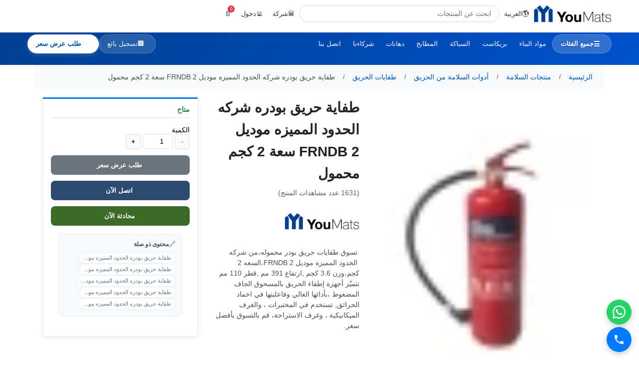

--- FILE ---
content_type: text/html; charset=UTF-8
request_url: https://www.youmats.com/safety-products/fire-safety-products/fire-extinguishers/dry-powder-fire-extinguishers-frontier-safety-model-frndb-2-capacity-2-kg-portable-848/i
body_size: 28136
content:
<!DOCTYPE html>
<html lang="ar" dir="rtl">
<head>
    <link rel="icon" type="image/x-icon" href="/xfavicon.ico.pagespeed.ic.jy9HJUVGjW.png">
<link rel="icon" type="image/png" sizes="16x16" href="/favicon-16x16.png">
<link rel="icon" type="image/png" sizes="18x18" href="/favicon-18x18.png">
<link rel="icon" type="image/png" sizes="32x32" href="/xfavicon-32x32.png.pagespeed.ic.jy9HJUVGjW.png">
<link rel="icon" type="image/png" sizes="48x48" href="/xfavicon-48x48.png.pagespeed.ic.acIDhFkgAd.png">
<link rel="apple-touch-icon" sizes="180x180" href="/xapple-touch-icon.png.pagespeed.ic.V3ombIeXno.png">
<link rel="manifest" href="/manifest.json">
<meta name="theme-color" content="#003f91">


<script type="application/ld+json">
{
    "@context": "https://schema.org",
    "@type": "Organization",
    "name": "YouMats",
    "alternateName": "YouMats Building Materials", 
    "url": "https://www.youmats.com",
    "logo": {
        "@type": "ImageObject",
        "url": "https://www.youmats.com/favicon-48x48.png",
        "width": 48,
        "height": 48
    },
    "description": "YouMats - Premium Building Materials and Construction Supplies",
    "contactPoint": {
        "@type": "ContactPoint",
        "contactType": "customer service",
        "url": "https://www.youmats.com"
    },
    "sameAs": [
        "https://www.youmats.com"
    ]
}
</script>    <link rel="preconnect" href="https://youmats-media.s3.me-central-1.amazonaws.com" crossorigin>
    <link rel="dns-prefetch" href="https://youmats-media.s3.me-central-1.amazonaws.com">
    <link rel="preconnect" href="https://www.googletagmanager.com" crossorigin>
    <link rel="dns-prefetch" href="https://www.googletagmanager.com">
    <link rel="preconnect" href="https://cdn.tamara.co" crossorigin>
    <link rel="dns-prefetch" href="https://cdn.tamara.co">
<script>window.dataLayer=window.dataLayer||[];function gtag(){dataLayer.push(arguments);}var analyticsLoaded=false;function loadAnalytics(){if(analyticsLoaded)return;analyticsLoaded=true;gtag('js',new Date());gtag('config','G-YZKFXYSLSF');var script=document.createElement('script');script.async=true;script.src='https://www.googletagmanager.com/gtag/js?id=G-YZKFXYSLSF';script.onload=function(){gtag('event','page_view');};document.head.appendChild(script);(function(w,d,s,l,i){w[l]=w[l]||[];w[l].push({'gtm.start':new Date().getTime(),event:'gtm.js'});var f=d.getElementsByTagName(s)[0],j=document.createElement(s),dl=l!='dataLayer'?'&l='+l:'';j.async=true;j.src='https://www.googletagmanager.com/gtm.js?id='+i+dl;f.parentNode.insertBefore(j,f);})(window,document,'script','dataLayer','GTM-NGLTD4RH');}if(document.readyState==='complete'){loadAnalytics();}else{window.addEventListener('load',loadAnalytics);}</script>
<title>تسوق طفاية حريق بودره شركه الحدود المميزه موديل  FRNDB  2 سعة  2 كجم    محمول </title>
    <meta name="description" content="&amp;nbsp;تسوق طفايات حريق بودر&amp;nbsp;محموله،من شركه &amp;nbsp;الحدود المميزه موديل FRNDB 2،السعه 2 كجم،وزن 3.6 كجم ,ارتفاع 391 مم ,قطر 110 مم تتميّز أجهزة إطفاء الحريق بالمسحوق الجاف المضغوط ،بأدائها العالي وفاعليتها في اخماد الحرائق, تستخدم في المختبرات ، والغرف الميكانيكية ، وغرف الاستراحة، قم بالتسوق بأفضل سعر. ">
    <meta name="keywords" content=" - ">
    <meta property="og:url" content="https://www.youmats.com/safety-products/fire-safety-products/fire-extinguishers/dry-powder-fire-extinguishers-frontier-safety-model-frndb-2-capacity-2-kg-portable-848/i"/>
    <meta property="og:site_name" content="Youmats Building Materials">
    <meta property="og:title" content="تسوق طفاية حريق بودره شركه الحدود المميزه موديل  FRNDB  2 سعة  2 كجم    محمول "/>
    <meta property="og:description" content="&amp;nbsp;تسوق طفايات حريق بودر&amp;nbsp;محموله،من شركه &amp;nbsp;الحدود المميزه موديل FRNDB 2،السعه 2 كجم،وزن 3.6 كجم ,ارتفاع 391 مم ,قطر 110 مم تتميّز أجهزة إطفاء الحريق بالمسحوق الجاف المضغوط ،بأدائها العالي وفاعليتها في اخماد الحرائق, تستخدم في المختبرات ، والغرف الميكانيكية ، وغرف الاستراحة، قم بالتسوق بأفضل سعر. "/>
    <meta property="og:type" content="website"/>
    <meta property="og:image" itemprop="image" content="https://youmats-media.s3.me-central-1.amazonaws.com/Y9CC424OF/conversions/WhatsApp-Image-2023-07-19-at-3.00.27-PM-size_300_300.webp"/>
    <meta property="og:image:type" content="image/jpeg">
    <meta property="og:image:width" content="300">
    <meta property="og:image:height" content="300">
    <meta name="twitter:card" content="summary">
    <meta name="twitter:site" content="@youmats">
    <meta name="twitter:creator" content="@youmats">
    <meta name="twitter:title" content="تسوق طفاية حريق بودره شركه الحدود المميزه موديل  FRNDB  2 سعة  2 كجم    محمول ">
    <meta name="twitter:description" content="&amp;nbsp;تسوق طفايات حريق بودر&amp;nbsp;محموله،من شركه &amp;nbsp;الحدود المميزه موديل FRNDB 2،السعه 2 كجم،وزن 3.6 كجم ,ارتفاع 391 مم ,قطر 110 مم تتميّز أجهزة إطفاء الحريق بالمسحوق الجاف المضغوط ،بأدائها العالي وفاعليتها في اخماد الحرائق, تستخدم في المختبرات ، والغرف الميكانيكية ، وغرف الاستراحة، قم بالتسوق بأفضل سعر. ">
    <meta name="twitter:image" content="https://youmats-media.s3.me-central-1.amazonaws.com/Y9CC424OF/conversions/WhatsApp-Image-2023-07-19-at-3.00.27-PM-size_300_300.webp">
    <meta name="twitter:image:width" content="800">
    <meta name="twitter:image:height" content="418">
    <link rel="canonical" href="https://www.youmats.com/safety-products/fire-safety-products/fire-extinguishers/dry-powder-fire-extinguishers-frontier-safety-model-frndb-2-capacity-2-kg-portable-848/i"/>
    <meta name="robots" content="index,follow"/>
    <link rel="alternate" hreflang="ar-SA" href="https://www.youmats.com/safety-products/fire-safety-products/fire-extinguishers/dry-powder-fire-extinguishers-frontier-safety-model-frndb-2-capacity-2-kg-portable-848/i"/>
    <link rel="alternate" hreflang="en-SA" href="https://www.youmats.com/en/safety-products/fire-safety-products/fire-extinguishers/dry-powder-fire-extinguishers-frontier-safety-model-frndb-2-capacity-2-kg-portable-848/i"/>
    <link rel="alternate" hreflang="x-default" href="https://www.youmats.com/en/safety-products/fire-safety-products/fire-extinguishers/dry-powder-fire-extinguishers-frontier-safety-model-frndb-2-capacity-2-kg-portable-848/i"/>
    <meta charset="utf-8">
    <meta name="viewport" content="width=device-width, initial-scale=1, shrink-to-fit=no">
    <meta name="theme-color" content="#003f91">
    <meta name="csrf-token" content="ZHv8WEh5MDEXbSHR1cB1qaITsnicpK0rT4Kvgepm">
    <!-- CSRF Token Refresh for Cached Pages -->
    <script>(function(){fetch('/csrf-token',{credentials:'same-origin'}).then(function(r){return r.json();}).then(function(d){var m=document.querySelector('meta[name="csrf-token"]');if(m&&d.token)m.setAttribute('content',d.token);}).catch(function(e){});fetch('/cart-count',{credentials:'same-origin'}).then(function(r){return r.json();}).then(function(d){if(d.count!==undefined){document.querySelectorAll('.cartCount').forEach(function(el){el.textContent=d.count;});}}).catch(function(e){});})();</script>

            <script type="application/ld+json">{"@context":"https://schema.org/","@type":"Product","name":"طفاية حريق بودره شركه الحدود المميزه موديل  FRNDB  2 سعة  2 كجم    محمول","image":"https://youmats-media.s3.me-central-1.amazonaws.com/Y9CC424OF/conversions/WhatsApp-Image-2023-07-19-at-3.00.27-PM-cropper.webp","description":"طفايات حريق بودر&nbsp;محموله،من&nbsp; شركه&nbsp;&nbsp;الحدود المميزه&nbsp;، ،تتميّز أجهزة إطفاء الحريق بالمسحوق الجاف المضغوط ،بأدائها العالي وفاعليتها في اخماد الحرائق, تستخدم في المختبرات ، والغرف الميكانيكية ، وغرف الاستراحة، قم بالتسوق بأفضل سعر.\r\n\r\n\r\n\tالموديل :&nbsp;FRNDB 2\r\n\t&nbsp;السعه: 2 كجم\r\n\tمده التفريغ:10&nbsp; ثانيه\r\n\t&nbsp;الضغط: 14 بار&nbsp;\r\n\tالوزن : 3.6 كجم&nbsp;\r\n\tالارتفاع :391 مم\r\n\tالقطر :110 مم\r\n","offers":{"@type":"AggregateOffer","url":"https://www.youmats.com/safety-products/fire-safety-products/fire-extinguishers/dry-powder-fire-extinguishers-frontier-safety-model-frndb-2-capacity-2-kg-portable-848/i","availability":"https://schema.org/InStock","seller":{"@type":"Organization","name":"YouMats"},"hasReturnPolicy":{"@type":"ReturnPolicy","returnPolicyCategory":"https://schema.org/MerchantReturnNotPermitted"}},"aggregateRating":{"@type":"AggregateRating","ratingValue":4.29999999999999982236431605997495353221893310546875,"bestRating":"5","worstRating":"1","ratingCount":42},"additionalProperty":[{"@type":"PropertyValue","name":"موديل","value":"FRNDB 2"},{"@type":"PropertyValue","name":"السعه","value":"2 كجم"},{"@type":"PropertyValue","name":"النوع","value":"محمول"},{"@type":"PropertyValue","name":"الماده","value":"بودره"}],"mpn":"N/A","itemCondition":"https://schema.org/NewCondition","category":"طفايات الحريق"}</script>
        <script type="application/ld+json">
    {
        "@context": "https://schema.org",
        "@type": "ProductPage",
        "name": "طفاية حريق بودره شركه الحدود المميزه موديل  FRNDB  2 سعة  2 كجم    محمول",
        "description": "&amp;nbsp;تسوق طفايات حريق بودر&amp;nbsp;محموله،من شركه &amp;nbsp;الحدود المميزه موديل FRNDB 2،السعه 2 كجم،وزن 3.6 كجم ,ارتفاع 391 مم ,قطر 110 مم تتميّز أجهزة إطفاء الحريق بالمسحوق الجاف المضغوط ،بأدائها العالي وفاعليتها في اخماد الحرائق, تستخدم في المختبرات ، والغرف الميكانيكية ، وغرف الاستراحة، قم بالتسوق بأفضل سعر.",
        "url": "https://www.youmats.com/safety-products/fire-safety-products/fire-extinguishers/dry-powder-fire-extinguishers-frontier-safety-model-frndb-2-capacity-2-kg-portable-848/i",
        "breadcrumb": {
            "@type": "BreadcrumbList",
            "itemListElement": [
                {
                    "@type": "ListItem",
                    "position": 1,
                    "name": "الرئيسية",
                    "item": "https://www.youmats.com"
                },
                                {
                    "@type": "ListItem",
                    "position": 2,
                    "name": "منتجات السلامة",
                    "item": "https://www.youmats.com/safety-products"
                },
                                {
                    "@type": "ListItem",
                    "position": 3,
                    "name": "أدوات السلامة من الحريق",
                    "item": "https://www.youmats.com/safety-products/fire-safety-products"
                },
                                {
                    "@type": "ListItem",
                    "position": 4,
                    "name": "طفايات الحريق",
                    "item": "https://www.youmats.com/safety-products/fire-safety-products/fire-extinguishers"
                },
                {
                    "@type": "ListItem",
                    "position": 5,
                    "name": "طفاية حريق بودره شركه الحدود المميزه موديل  FRNDB  2 سعة  2 كجم    محمول",
                    "item": "https://www.youmats.com/safety-products/fire-safety-products/fire-extinguishers/dry-powder-fire-extinguishers-frontier-safety-model-frndb-2-capacity-2-kg-portable-848/i"
                }
            ]
        },
        "mainEntity": {
            "@type": "Product",
            "name": "طفاية حريق بودره شركه الحدود المميزه موديل  FRNDB  2 سعة  2 كجم    محمول",
            "description": "&amp;nbsp;تسوق طفايات حريق بودر&amp;nbsp;محموله،من شركه &amp;nbsp;الحدود المميزه موديل FRNDB 2،السعه 2 كجم،وزن 3.6 كجم ,ارتفاع 391 مم ,قطر 110 مم تتميّز أجهزة إطفاء الحريق بالمسحوق الجاف المضغوط ،بأدائها العالي وفاعليتها في اخماد الحرائق, تستخدم في المختبرات ، والغرف الميكانيكية ، وغرف الاستراحة، قم بالتسوق بأفضل سعر.",
            "image": "https://youmats-media.s3.me-central-1.amazonaws.com/Y9CC424OF/conversions/WhatsApp-Image-2023-07-19-at-3.00.27-PM-size_300_300.webp",
            "category": "طفايات الحريق",
            "brand": {
                "@type": "Organization",
                "name": "YouMats Building Materials"
            },
            "offers": {
                "@type": "Offer",
                "price": "0.00",
                "priceCurrency": "SAR",
                "availability": "https://schema.org/InStock@else https://schema.org/OutOfStock ",
                "seller": {
                    "@type": "Organization",
                    "name": "YouMats Building Materials"
                }
            }
        }
    }
    </script>
    <script type="application/ld+json">
    {
        "@context": "https://schema.org",
        "@type": "FAQPage",
        "mainEntity": [
            {
                "@type": "Question",
                "name": "ما هي مواصفات طفاية حريق بودره شركه الحدود المميزه موديل  FRNDB  2 سعة  2 كجم    محمول؟",
                "acceptedAnswer": {
                    "@type": "Answer",
                    "text": "&amp;nbsp;تسوق طفايات حريق بودر&amp;nbsp;محموله،من شركه &amp;nbsp;الحدود المميزه موديل FRNDB 2،السعه 2 كجم،وزن 3.6 كجم ,ارتفاع 391 مم ,قطر 110 مم تتميّز أجهزة إطفاء الحريق بالمسحوق الجاف المضغوط ،بأدائها العالي وفاعليتها في اخماد الحرائق, تستخدم في المختبرات ، والغرف الميكانيكية ، وغرف الاستراحة، قم بالتسوق بأفضل سعر.. يمكنك الاطلاع على جميع التفاصيل والمواصفات الفنية في صفحة المنتج."
                }
            },
            {
                "@type": "Question", 
                "name": "هل طفاية حريق بودره شركه الحدود المميزه موديل  FRNDB  2 سعة  2 كجم    محمول متوفر للتوصيل؟",
                "acceptedAnswer": {
                    "@type": "Answer",
                    "text": "نعم، طفاية حريق بودره شركه الحدود المميزه موديل  FRNDB  2 سعة  2 كجم    محمول متوفر للتوصيل في جميع أنحاء المملكة العربية السعودية. نقدم خدمة التوصيل السريع في الرياض، جدة، الدمام وجميع المناطق."
                }
            },
            {
                "@type": "Question", 
                "name": "كيف يمكنني طلب طفاية حريق بودره شركه الحدود المميزه موديل  FRNDB  2 سعة  2 كجم    محمول؟",
                "acceptedAnswer": {
                    "@type": "Answer",
                    "text": "يمكنك طلب طفاية حريق بودره شركه الحدود المميزه موديل  FRNDB  2 سعة  2 كجم    محمول عبر الموقع مباشرة أو الاتصال بنا على الرقم +966115216215 أو عبر واتساب للحصول على عرض سعر مخصص."
                }
            }
        ]
    }
    </script>
        <style>html,body{margin:0;padding:0;font-family:-apple-system,BlinkMacSystemFont,"Segoe UI",sans-serif}body{min-height:100vh;display:flex;flex-direction:column;background:#fff}main{flex:1}footer{margin-top:auto}.container{width:100%;padding:0 15px;margin:0 auto;max-width:1140px}@media (max-width:767px){.product-column{flex:0 0 100%!important;max-width:100%!important;margin-bottom:16px!important}#main-image{min-height:250px!important;padding:10px!important}#current-image{max-height:250px!important}.thumbnail{flex:0 0 45px!important;width:45px!important;height:45px!important}h1{font-size:20px!important;line-height:1.4!important}}img{max-width:100%;height:auto}#current-image{aspect-ratio:1/1;object-fit:contain}.product-images{contain:layout style paint}</style>
    <link rel="preload" as="image" href="https://youmats-media.s3.me-central-1.amazonaws.com/Y9CC424OF/conversions/WhatsApp-Image-2023-07-19-at-3.00.27-PM-size_150_150.webp" fetchpriority="high">
    <style>html{font-size:14px}body{margin:0;padding:0;min-height:100vh;display:flex;flex-direction:column;background:#fff;font-family:-apple-system,BlinkMacSystemFont,"Segoe UI",sans-serif}main{flex:1}footer{margin-top:auto}.container{width:100%;padding:0 15px;margin:0 auto;max-width:1140px}.product-layout{display:block}.product-column{width:100%;margin-bottom:16px}.product-images{order:1}.product-info{order:2}.product-purchase{order:3}@media (min-width:768px){.product-layout{display:flex;flex-wrap:wrap;margin:16px -15px}.product-images{flex:0 0 41.67%;max-width:41.67%;padding:0 15px;order:1}.product-info{flex:0 0 33.33%;max-width:33.33%;padding:0 15px;order:2}.product-purchase{flex:0 0 25%;max-width:25%;padding:0 15px;order:3}}img{display:block;max-width:100%;height:auto}.main-product-img{width:100%;height:auto;max-height:300px;object-fit:contain}@media (min-width:768px){.main-product-img{max-height:400px}}.image-container{background:#f8f9fa;border-radius:8px;padding:15px;min-height:300px;display:flex;align-items:center;justify-content:center}@media (min-width:768px){.image-container{min-height:400px;padding:20px}}.product-item:hover .product-item__inner{box-shadow:0 4px 12px rgba(0,0,0,.15);border-color:#adb5bd}.carousel{position:relative;overflow:hidden}.carousel-inner{position:relative;width:100%;height:100%}.carousel-item{position:relative;display:none;float:left;width:100%;margin-right:-100%;backface-visibility:hidden;transition:transform .6s ease-in-out}.carousel-item.active{display:block!important}.carousel-item-next,.carousel-item-prev{display:block!important}.carousel-item-next{transform:translateX(100%)}.carousel-item-prev{transform:translateX(-100%)}.carousel-item-next.carousel-item-left,.carousel-item-prev.carousel-item-right{transform:translateX(0)}.carousel-item-next.carousel-item-left{transform:translateX(-100%)}.carousel-item-prev.carousel-item-right{transform:translateX(100%)}.carousel-indicators{position:static!important;margin:15px 0 0 0!important;padding:0!important;display:flex!important;justify-content:center!important;flex-wrap:wrap!important;gap:8px!important}.carousel-indicators li{list-style:none!important;margin:0!important}.carousel-inner .carousel-item:not(.active) {display:none!important}</style>
</head>
<body>
<div id="SearchFace"></div>
<div class="uh-sticky-white">
    <header class="uh-white">
        <div class="uh-c">
            <div class="uh-row">
                <div class="uh-logo">
                    <a href="https://www.youmats.com">
                        <script data-pagespeed-no-defer>//<![CDATA[
(function(){for(var g="function"==typeof Object.defineProperties?Object.defineProperty:function(b,c,a){if(a.get||a.set)throw new TypeError("ES3 does not support getters and setters.");b!=Array.prototype&&b!=Object.prototype&&(b[c]=a.value)},h="undefined"!=typeof window&&window===this?this:"undefined"!=typeof global&&null!=global?global:this,k=["String","prototype","repeat"],l=0;l<k.length-1;l++){var m=k[l];m in h||(h[m]={});h=h[m]}var n=k[k.length-1],p=h[n],q=p?p:function(b){var c;if(null==this)throw new TypeError("The 'this' value for String.prototype.repeat must not be null or undefined");c=this+"";if(0>b||1342177279<b)throw new RangeError("Invalid count value");b|=0;for(var a="";b;)if(b&1&&(a+=c),b>>>=1)c+=c;return a};q!=p&&null!=q&&g(h,n,{configurable:!0,writable:!0,value:q});var t=this;function u(b,c){var a=b.split("."),d=t;a[0]in d||!d.execScript||d.execScript("var "+a[0]);for(var e;a.length&&(e=a.shift());)a.length||void 0===c?d[e]?d=d[e]:d=d[e]={}:d[e]=c};function v(b){var c=b.length;if(0<c){for(var a=Array(c),d=0;d<c;d++)a[d]=b[d];return a}return[]};function w(b){var c=window;if(c.addEventListener)c.addEventListener("load",b,!1);else if(c.attachEvent)c.attachEvent("onload",b);else{var a=c.onload;c.onload=function(){b.call(this);a&&a.call(this)}}};var x;function y(b,c,a,d,e){this.h=b;this.j=c;this.l=a;this.f=e;this.g={height:window.innerHeight||document.documentElement.clientHeight||document.body.clientHeight,width:window.innerWidth||document.documentElement.clientWidth||document.body.clientWidth};this.i=d;this.b={};this.a=[];this.c={}}function z(b,c){var a,d,e=c.getAttribute("data-pagespeed-url-hash");if(a=e&&!(e in b.c))if(0>=c.offsetWidth&&0>=c.offsetHeight)a=!1;else{d=c.getBoundingClientRect();var f=document.body;a=d.top+("pageYOffset"in window?window.pageYOffset:(document.documentElement||f.parentNode||f).scrollTop);d=d.left+("pageXOffset"in window?window.pageXOffset:(document.documentElement||f.parentNode||f).scrollLeft);f=a.toString()+","+d;b.b.hasOwnProperty(f)?a=!1:(b.b[f]=!0,a=a<=b.g.height&&d<=b.g.width)}a&&(b.a.push(e),b.c[e]=!0)}y.prototype.checkImageForCriticality=function(b){b.getBoundingClientRect&&z(this,b)};u("pagespeed.CriticalImages.checkImageForCriticality",function(b){x.checkImageForCriticality(b)});u("pagespeed.CriticalImages.checkCriticalImages",function(){A(x)});function A(b){b.b={};for(var c=["IMG","INPUT"],a=[],d=0;d<c.length;++d)a=a.concat(v(document.getElementsByTagName(c[d])));if(a.length&&a[0].getBoundingClientRect){for(d=0;c=a[d];++d)z(b,c);a="oh="+b.l;b.f&&(a+="&n="+b.f);if(c=!!b.a.length)for(a+="&ci="+encodeURIComponent(b.a[0]),d=1;d<b.a.length;++d){var e=","+encodeURIComponent(b.a[d]);131072>=a.length+e.length&&(a+=e)}b.i&&(e="&rd="+encodeURIComponent(JSON.stringify(B())),131072>=a.length+e.length&&(a+=e),c=!0);C=a;if(c){d=b.h;b=b.j;var f;if(window.XMLHttpRequest)f=new XMLHttpRequest;else if(window.ActiveXObject)try{f=new ActiveXObject("Msxml2.XMLHTTP")}catch(r){try{f=new ActiveXObject("Microsoft.XMLHTTP")}catch(D){}}f&&(f.open("POST",d+(-1==d.indexOf("?")?"?":"&")+"url="+encodeURIComponent(b)),f.setRequestHeader("Content-Type","application/x-www-form-urlencoded"),f.send(a))}}}function B(){var b={},c;c=document.getElementsByTagName("IMG");if(!c.length)return{};var a=c[0];if(!("naturalWidth"in a&&"naturalHeight"in a))return{};for(var d=0;a=c[d];++d){var e=a.getAttribute("data-pagespeed-url-hash");e&&(!(e in b)&&0<a.width&&0<a.height&&0<a.naturalWidth&&0<a.naturalHeight||e in b&&a.width>=b[e].o&&a.height>=b[e].m)&&(b[e]={rw:a.width,rh:a.height,ow:a.naturalWidth,oh:a.naturalHeight})}return b}var C="";u("pagespeed.CriticalImages.getBeaconData",function(){return C});u("pagespeed.CriticalImages.Run",function(b,c,a,d,e,f){var r=new y(b,c,a,e,f);x=r;d&&w(function(){window.setTimeout(function(){A(r)},0)})});})();pagespeed.CriticalImages.Run('/mod_pagespeed_beacon','http://www.youmats.com/safety-products/fire-safety-products/fire-extinguishers/dry-powder-fire-extinguishers-frontier-safety-model-frndb-2-capacity-2-kg-portable-848/i','2L-ZMDIrHf',true,false,'cJD_3mhTlMc');
//]]></script><img src="https://youmats-media.s3.me-central-1.amazonaws.com/Y41FE2SOB/conversions/logo-%281%29-size_height_45.webp" alt="يوماتس" width="156" height="35" loading="eager" fetchpriority="high" data-pagespeed-url-hash="4269784961" onload="pagespeed.CriticalImages.checkImageForCriticality(this);">
                    </a>
                </div>
                
                <button class="uh-mobile-menu" onclick="uh.toggleMobile()" aria-label="Open menu">☰</button>
                
                <div class="uh-lang uh-desktop">
                    <a href="#" class="uh-btn" onclick="uh.toggle('lang')">
                        🌎 <span>العربية</span>
                    </a>
                    <div id="lang" class="uh-menu">
                                                    <a href="https://www.youmats.com/safety-products/fire-safety-products/fire-extinguishers/dry-powder-fire-extinguishers-frontier-safety-model-frndb-2-capacity-2-kg-portable-848/i">العربية</a>
                                                    <a href="https://www.youmats.com/en/safety-products/fire-safety-products/fire-extinguishers/dry-powder-fire-extinguishers-frontier-safety-model-frndb-2-capacity-2-kg-portable-848/i">English</a>
                                            </div>
                </div>
                
                <div class="uh-search">
                    <div class="input-group" id="SearchBar">
                        <input type="search" autocomplete="off" class="form-control main-search-bar" id="searchProductInput" placeholder="ابحث عن المنتجات">
                        <div id="searchDiv" class="d-none">
                            <div class="rtl@else ltr " id="SearchInnerDiv" style="position: relative;direction:rtl">
    <div class="h_scroll" id="searchContent">
            </div>
</div>
                        </div>
                    </div>
                </div>
                
                <div class="uh-user uh-desktop">
                                            <div class="uh-mode">
                            <a href="#" class="uh-btn" onclick="uh.toggle('mode')" id="mode-btn">
                                <span id="mode-icon">👨‍🔧</span> <span id="mode-text">أفراد</span>
                            </a>
                            <div id="mode" class="uh-menu">
                                <a href="https://www.youmats.com/introduce/individual?redirect_url=https%3A%2F%2Fwww.youmats.com%2Fsafety-products%2Ffire-safety-products%2Ffire-extinguishers%2Fdry-powder-fire-extinguishers-frontier-safety-model-frndb-2-capacity-2-kg-portable-848%2Fi" data-mode="individual">تواصل كفرد</a>
                                <a href="https://www.youmats.com/introduce/company?redirect_url=https%3A%2F%2Fwww.youmats.com%2Fsafety-products%2Ffire-safety-products%2Ffire-extinguishers%2Fdry-powder-fire-extinguishers-frontier-safety-model-frndb-2-capacity-2-kg-portable-848%2Fi" data-mode="company">تواصل كشركه</a>
                            </div>
                        </div>
                                        
                                            <a href="https://www.youmats.com/login" class="uh-btn">💻 <span>دخول</span></a>
                                    </div>
                
                <div class="uh-cart">
                    <a href="https://www.youmats.com/cart" class="uh-btn position-relative">
                        <span id="cart-icon">🛒</span>
                        <span class="uh-badge cartCount">0</span>
                        <span class="uh-total uh-desktop cartTotal" id="cart-total">0 ر.س</span>
                    </a>
                </div>
            </div>
        </div>
    </header>
</div>

<nav class="uh-nav">
    <div class="uh-c">
        <div class="uh-nav-row uh-desktop">
            <a href="#categories" class="uh-cat" onclick="toggleMegaMenu(); return false;">
                <span class="uh-cat-icon">☰</span>
                <span class="uh-cat-text">جميع الفئات</span>
            </a>
            
            <div class="uh-links">
                                    <a href="https://www.youmats.com/building-material">مواد البناء</a>
                                    <a href="https://www.youmats.com/precast-concrete">بريكاست</a>
                                    <a href="https://www.youmats.com/plumbing">السباكة</a>
                                    <a href="https://www.youmats.com/kitchen">المطابخ</a>
                                    <a href="https://www.youmats.com/paints">دهانات</a>
                                <a href="https://www.youmats.com/suppliers">شركاءنا</a>
                <a href="https://www.youmats.com/contact-us">اتصل بنا</a>
            </div>
            
            <div class="uh-actions">
                                    <a href="https://www.youmats.com/vendor/register" class="uh-vendor">
                        <span class="uh-vendor-icon">🏢</span>
                        <span class="uh-vendor-text">تسجيل بائع</span>
                    </a>
                                    <a href="#" class="uh-quote" id="quote-btn" onclick="openSidebar(); return false;" style="display:none;">
                        <span class="uh-quote-icon">📄</span>
                        <span class="uh-quote-text">طلب عرض سعر</span>
                    </a>
            </div>
        </div>
        
        <div id="mega" class="uh-mega">
            <div class="uh-mega-grid">
                                    <div class="uh-mega-category" data-category-id="2">
                        <div class="mega-category-card" onclick="toggleSubcategories(2)">
                            <div class="mega-category-image">
                                <img src="https://youmats-media.s3.me-central-1.amazonaws.com/YFBDC17SI/conversions/Building-Material-size_255_364.webp" alt="مواد البناء" loading="lazy" data-pagespeed-url-hash="2990776111" onload="pagespeed.CriticalImages.checkImageForCriticality(this);">
                            </div>
                            <div class="mega-category-overlay">
                                <div class="mega-category-title" style="font-weight:600">مواد البناء</div>
                                <span class="mega-category-count">subcategories 12</span>
                            </div>
                        </div>
                        
                                                    <div id="subcats-2" class="mega-subcategories" style="display:none;">
                                <div class="subcategory-grid">
                                                                            <div class="subcategory-item">
                                            <a href="https://www.youmats.com/the-bricks">
                                                <div class="sub-image">
                                                    <img src="https://youmats-media.s3.me-central-1.amazonaws.com/YEBB73FZL/pro_6.jpg" alt="بلوكات" loading="lazy" data-pagespeed-url-hash="2500851693" onload="pagespeed.CriticalImages.checkImageForCriticality(this);">
                                                </div>
                                                <span class="sub-name">بلوكات</span>
                                            </a>
                                        </div>
                                                                            <div class="subcategory-item">
                                            <a href="https://www.youmats.com/coarse-aggregate-and-stones">
                                                <div class="sub-image">
                                                    <img src="https://youmats-media.s3.me-central-1.amazonaws.com/Y59533K2P/Coarse-Aggregate-and-Stones-1.jpg" alt="الركام الخشن والأحجار" loading="lazy" data-pagespeed-url-hash="4069586542" onload="pagespeed.CriticalImages.checkImageForCriticality(this);">
                                                </div>
                                                <span class="sub-name">الركام الخشن والأحجار</span>
                                            </a>
                                        </div>
                                                                            <div class="subcategory-item">
                                            <a href="https://www.youmats.com/cement">
                                                <div class="sub-image">
                                                    <img src="https://youmats-media.s3.me-central-1.amazonaws.com/YC78F3K2Q/Cement.jpg" alt="الاسمنت" loading="lazy" data-pagespeed-url-hash="3499763615" onload="pagespeed.CriticalImages.checkImageForCriticality(this);">
                                                </div>
                                                <span class="sub-name">الاسمنت</span>
                                            </a>
                                        </div>
                                                                            <div class="subcategory-item">
                                            <a href="https://www.youmats.com/ready-mix-concrete">
                                                <div class="sub-image">
                                                    <img src="https://youmats-media.s3.me-central-1.amazonaws.com/Y31033K2V/Ready-Mix-Concrete-1.PNG" alt="خرسانه جاهزه" loading="lazy" data-pagespeed-url-hash="933454635" onload="pagespeed.CriticalImages.checkImageForCriticality(this);">
                                                </div>
                                                <span class="sub-name">خرسانه جاهزه</span>
                                            </a>
                                        </div>
                                                                            <div class="subcategory-item">
                                            <a href="https://www.youmats.com/bricks">
                                                <div class="sub-image">
                                                    <img src="https://youmats-media.s3.me-central-1.amazonaws.com/YE5902GZ4/Bricks-1.png" alt="طوب" loading="lazy" data-pagespeed-url-hash="2459857664" onload="pagespeed.CriticalImages.checkImageForCriticality(this);">
                                                </div>
                                                <span class="sub-name">طوب</span>
                                            </a>
                                        </div>
                                                                            <div class="subcategory-item">
                                            <a href="https://www.youmats.com/ready-mix-mortar">
                                                <div class="sub-image">
                                                    <img src="https://youmats-media.s3.me-central-1.amazonaws.com/Y75632OHA/11.PNG" alt="مونة جاهزة" loading="lazy" data-pagespeed-url-hash="2365401295" onload="pagespeed.CriticalImages.checkImageForCriticality(this);">
                                                </div>
                                                <span class="sub-name">مونة جاهزة</span>
                                            </a>
                                        </div>
                                                                    </div>
                            </div>
                                            </div>
                                    <div class="uh-mega-category" data-category-id="3">
                        <div class="mega-category-card" onclick="toggleSubcategories(3)">
                            <div class="mega-category-image">
                                <img src="https://youmats-media.s3.me-central-1.amazonaws.com/YD9BD18AL/conversions/-size_255_364-size_255_364.webp" alt="بريكاست" loading="lazy" data-pagespeed-url-hash="3296630624" onload="pagespeed.CriticalImages.checkImageForCriticality(this);">
                            </div>
                            <div class="mega-category-overlay">
                                <div class="mega-category-title" style="font-weight:600">بريكاست</div>
                                <span class="mega-category-count">subcategories 13</span>
                            </div>
                        </div>
                        
                                                    <div id="subcats-3" class="mega-subcategories" style="display:none;">
                                <div class="subcategory-grid">
                                                                            <div class="subcategory-item">
                                            <a href="https://www.youmats.com/boundary-walls">
                                                <div class="sub-image">
                                                    <img src="https://youmats-media.s3.me-central-1.amazonaws.com/Y28513K2X/Boundary-Walls.PNG" alt="جدران خرسانية" loading="lazy" data-pagespeed-url-hash="3154508462" onload="pagespeed.CriticalImages.checkImageForCriticality(this);">
                                                </div>
                                                <span class="sub-name">جدران خرسانية</span>
                                            </a>
                                        </div>
                                                                            <div class="subcategory-item">
                                            <a href="https://www.youmats.com/concrete-barriers">
                                                <div class="sub-image">
                                                    <img src="https://youmats-media.s3.me-central-1.amazonaws.com/Y81932AWS/concrete-barriers.png" alt="حواجز خرسانية" loading="lazy" data-pagespeed-url-hash="648811692" onload="pagespeed.CriticalImages.checkImageForCriticality(this);">
                                                </div>
                                                <span class="sub-name">حواجز خرسانية</span>
                                            </a>
                                        </div>
                                                                            <div class="subcategory-item">
                                            <a href="https://www.youmats.com/Lighting-pole-rules">
                                                <div class="sub-image">
                                                    <img src="https://youmats-media.s3.me-central-1.amazonaws.com/Y2CF03ECC/Lighting-pole-rules.png" alt="قواعد اعمدة انارة" loading="lazy" data-pagespeed-url-hash="894268454" onload="pagespeed.CriticalImages.checkImageForCriticality(this);">
                                                </div>
                                                <span class="sub-name">قواعد اعمدة انارة</span>
                                            </a>
                                        </div>
                                                                            <div class="subcategory-item">
                                            <a href="https://www.youmats.com/hollow-core">
                                                <div class="sub-image">
                                                    <img src="https://youmats-media.s3.me-central-1.amazonaws.com/YF8733K2Y/hollow-core.PNG" alt="الهولوكور" loading="lazy" data-pagespeed-url-hash="111047404" onload="pagespeed.CriticalImages.checkImageForCriticality(this);">
                                                </div>
                                                <span class="sub-name">الهولوكور</span>
                                            </a>
                                        </div>
                                                                            <div class="subcategory-item">
                                            <a href="https://www.youmats.com/planting-basins">
                                                <div class="sub-image">
                                                    <img src="https://youmats-media.s3.me-central-1.amazonaws.com/Y0E8D3ECD/planting-basins.png" alt="احواض زرع خرسانية" loading="lazy" data-pagespeed-url-hash="3597989774" onload="pagespeed.CriticalImages.checkImageForCriticality(this);">
                                                </div>
                                                <span class="sub-name">احواض زرع خرسانية</span>
                                            </a>
                                        </div>
                                                                            <div class="subcategory-item">
                                            <a href="https://www.youmats.com/wheel-stopper">
                                                <div class="sub-image">
                                                    <img src="https://youmats-media.s3.me-central-1.amazonaws.com/YEF253ECE/wheel-stopper.png" alt="مصدات سيارات" loading="lazy" data-pagespeed-url-hash="1680341839" onload="pagespeed.CriticalImages.checkImageForCriticality(this);">
                                                </div>
                                                <span class="sub-name">مصدات سيارات</span>
                                            </a>
                                        </div>
                                                                    </div>
                            </div>
                                            </div>
                                    <div class="uh-mega-category" data-category-id="4">
                        <div class="mega-category-card" onclick="toggleSubcategories(4)">
                            <div class="mega-category-image">
                                <img src="https://youmats-media.s3.me-central-1.amazonaws.com/Y997F17SG/conversions/Highcompressed_1983694915-size_255_364-size_255_364.webp" alt="السباكة" loading="lazy" data-pagespeed-url-hash="917739069" onload="pagespeed.CriticalImages.checkImageForCriticality(this);">
                            </div>
                            <div class="mega-category-overlay">
                                <div class="mega-category-title" style="font-weight:600">السباكة</div>
                                <span class="mega-category-count">subcategories 18</span>
                            </div>
                        </div>
                        
                                                    <div id="subcats-4" class="mega-subcategories" style="display:none;">
                                <div class="subcategory-grid">
                                                                            <div class="subcategory-item">
                                            <a href="https://www.youmats.com/scupper">
                                                <div class="sub-image">
                                                    <img src="https://youmats-media.s3.me-central-1.amazonaws.com/Y289439/sub_category_276.jpg" alt="الحجار" loading="lazy" data-pagespeed-url-hash="2741104564" onload="pagespeed.CriticalImages.checkImageForCriticality(this);">
                                                </div>
                                                <span class="sub-name">الحجار</span>
                                            </a>
                                        </div>
                                                                            <div class="subcategory-item">
                                            <a href="https://www.youmats.com/water-tanks">
                                                <div class="sub-image">
                                                    <img src="https://youmats-media.s3.me-central-1.amazonaws.com/Y7D4B1458/Water-Tanks.png" alt="خزانات مياه" loading="lazy" data-pagespeed-url-hash="1173681586" onload="pagespeed.CriticalImages.checkImageForCriticality(this);">
                                                </div>
                                                <span class="sub-name">خزانات مياه</span>
                                            </a>
                                        </div>
                                                                            <div class="subcategory-item">
                                            <a href="https://www.youmats.com/control-valves">
                                                <div class="sub-image">
                                                    <img src="https://youmats-media.s3.me-central-1.amazonaws.com/Y744B133Y/download.jpg" alt="الصمامات والمحابس" loading="lazy" data-pagespeed-url-hash="14886041" onload="pagespeed.CriticalImages.checkImageForCriticality(this);">
                                                </div>
                                                <span class="sub-name">الصمامات والمحابس</span>
                                            </a>
                                        </div>
                                                                            <div class="subcategory-item">
                                            <a href="https://www.youmats.com/solvents">
                                                <div class="sub-image">
                                                    <img src="https://youmats-media.s3.me-central-1.amazonaws.com/Y23AD1340/Screenshot_16.png" alt="المذيبات" loading="lazy" data-pagespeed-url-hash="1224940874" onload="pagespeed.CriticalImages.checkImageForCriticality(this);">
                                                </div>
                                                <span class="sub-name">المذيبات</span>
                                            </a>
                                        </div>
                                                                            <div class="subcategory-item">
                                            <a href="https://www.youmats.com/pipe-and-fittings">
                                                <div class="sub-image">
                                                    <img src="https://youmats-media.s3.me-central-1.amazonaws.com/YCA0A1341/51vp8ohsycL.jpg" alt="المواسير ووصلات السباكة" loading="lazy" data-pagespeed-url-hash="566378638" onload="pagespeed.CriticalImages.checkImageForCriticality(this);">
                                                </div>
                                                <span class="sub-name">المواسير ووصلات السباكة</span>
                                            </a>
                                        </div>
                                                                            <div class="subcategory-item">
                                            <a href="https://www.youmats.com/pump-water">
                                                <div class="sub-image">
                                                    <img src="https://youmats-media.s3.me-central-1.amazonaws.com/YA6681342/Screenshot_17.png" alt="مضخات ماء" loading="lazy" data-pagespeed-url-hash="2976623352" onload="pagespeed.CriticalImages.checkImageForCriticality(this);">
                                                </div>
                                                <span class="sub-name">مضخات ماء</span>
                                            </a>
                                        </div>
                                                                    </div>
                            </div>
                                            </div>
                                    <div class="uh-mega-category" data-category-id="6">
                        <div class="mega-category-card" onclick="toggleSubcategories(6)">
                            <div class="mega-category-image">
                                <img src="https://youmats-media.s3.me-central-1.amazonaws.com/Y24EE161S/conversions/kitchen-supplies-size_255_364.webp" alt="المطابخ" loading="lazy" data-pagespeed-url-hash="2468746383" onload="pagespeed.CriticalImages.checkImageForCriticality(this);">
                            </div>
                            <div class="mega-category-overlay">
                                <div class="mega-category-title" style="font-weight:600">المطابخ</div>
                                <span class="mega-category-count">subcategories 9</span>
                            </div>
                        </div>
                        
                                                    <div id="subcats-6" class="mega-subcategories" style="display:none;">
                                <div class="subcategory-grid">
                                                                            <div class="subcategory-item">
                                            <a href="https://www.youmats.com/Chimneys-and-Hoods">
                                                <div class="sub-image">
                                                    <img src="https://youmats-media.s3.me-central-1.amazonaws.com/Y8CF13K2Z/Chimneys-and-Hoods.jpg" alt="المداخن والشفاطات" loading="lazy" data-pagespeed-url-hash="901930264" onload="pagespeed.CriticalImages.checkImageForCriticality(this);">
                                                </div>
                                                <span class="sub-name">المداخن والشفاطات</span>
                                            </a>
                                        </div>
                                                                            <div class="subcategory-item">
                                            <a href="https://www.youmats.com/kitchen-accessories">
                                                <div class="sub-image">
                                                    <img src="https://youmats-media.s3.me-central-1.amazonaws.com/Y56D014I9/Kitchen-Accessories.png" alt="اكسسوارات المطبخ" loading="lazy" data-pagespeed-url-hash="3065308881" onload="pagespeed.CriticalImages.checkImageForCriticality(this);">
                                                </div>
                                                <span class="sub-name">اكسسوارات المطبخ</span>
                                            </a>
                                        </div>
                                                                            <div class="subcategory-item">
                                            <a href="https://www.youmats.com/kitchen-storage">
                                                <div class="sub-image">
                                                    <img src="https://youmats-media.s3.me-central-1.amazonaws.com/Y0AB51M/Kitchen-Storage" alt="خزائن المطبخ" loading="lazy" data-pagespeed-url-hash="2684459669" onload="pagespeed.CriticalImages.checkImageForCriticality(this);">
                                                </div>
                                                <span class="sub-name">خزائن المطبخ</span>
                                            </a>
                                        </div>
                                                                            <div class="subcategory-item">
                                            <a href="https://www.youmats.com/kitchen-appliances">
                                                <div class="sub-image">
                                                    <img src="https://youmats-media.s3.me-central-1.amazonaws.com/Y585314I5/kitchen-tools.png" alt="أدوات المطبخ" loading="lazy" data-pagespeed-url-hash="654482676" onload="pagespeed.CriticalImages.checkImageForCriticality(this);">
                                                </div>
                                                <span class="sub-name">أدوات المطبخ</span>
                                            </a>
                                        </div>
                                                                            <div class="subcategory-item">
                                            <a href="https://www.youmats.com/kitchen-hardware">
                                                <div class="sub-image">
                                                    <img src="https://youmats-media.s3.me-central-1.amazonaws.com/Y92DA3K31/Kitchen-Hardware.jpg" alt="أجهزة المطبخ" loading="lazy" data-pagespeed-url-hash="4291071613" onload="pagespeed.CriticalImages.checkImageForCriticality(this);">
                                                </div>
                                                <span class="sub-name">أجهزة المطبخ</span>
                                            </a>
                                        </div>
                                                                            <div class="subcategory-item">
                                            <a href="https://www.youmats.com/Kitchen-units">
                                                <div class="sub-image">
                                                    <img src="https://youmats-media.s3.me-central-1.amazonaws.com/Y77043K32/Kitchen-units.jpg" alt="وحدات مطبخ" loading="lazy" data-pagespeed-url-hash="726508803" onload="pagespeed.CriticalImages.checkImageForCriticality(this);">
                                                </div>
                                                <span class="sub-name">وحدات مطبخ</span>
                                            </a>
                                        </div>
                                                                    </div>
                            </div>
                                            </div>
                                    <div class="uh-mega-category" data-category-id="7">
                        <div class="mega-category-card" onclick="toggleSubcategories(7)">
                            <div class="mega-category-image">
                                <img src="https://youmats-media.s3.me-central-1.amazonaws.com/Y502417SD/conversions/Screenshot_32-size_255_364.webp" alt="دهانات" loading="lazy" data-pagespeed-url-hash="249199480" onload="pagespeed.CriticalImages.checkImageForCriticality(this);">
                            </div>
                            <div class="mega-category-overlay">
                                <div class="mega-category-title" style="font-weight:600">دهانات</div>
                                <span class="mega-category-count">subcategories 22</span>
                            </div>
                        </div>
                        
                                                    <div id="subcats-7" class="mega-subcategories" style="display:none;">
                                <div class="subcategory-grid">
                                                                            <div class="subcategory-item">
                                            <a href="https://www.youmats.com/wood-finishes">
                                                <div class="sub-image">
                                                    <img src="https://youmats-media.s3.me-central-1.amazonaws.com/Y64DD3K3D/wood-paint-1.jpg" alt="دهانات خشب" loading="lazy" data-pagespeed-url-hash="3238475511" onload="pagespeed.CriticalImages.checkImageForCriticality(this);">
                                                </div>
                                                <span class="sub-name">دهانات خشب</span>
                                            </a>
                                        </div>
                                                                            <div class="subcategory-item">
                                            <a href="https://www.youmats.com/Enamel-coating">
                                                <div class="sub-image">
                                                    <img src="https://youmats-media.s3.me-central-1.amazonaws.com/YABC73K3E/Enamel-coating.PNG" alt="طلاء المينا" loading="lazy" data-pagespeed-url-hash="1297058423" onload="pagespeed.CriticalImages.checkImageForCriticality(this);">
                                                </div>
                                                <span class="sub-name">طلاء المينا</span>
                                            </a>
                                        </div>
                                                                            <div class="subcategory-item">
                                            <a href="https://www.youmats.com/water-based-paints">
                                                <div class="sub-image">
                                                    <img src="https://youmats-media.s3.me-central-1.amazonaws.com/Y91FC3K3F/water-based-paints.jpg" alt="طلاء مائي" loading="lazy" data-pagespeed-url-hash="1502882801" onload="pagespeed.CriticalImages.checkImageForCriticality(this);">
                                                </div>
                                                <span class="sub-name">طلاء مائي</span>
                                            </a>
                                        </div>
                                                                            <div class="subcategory-item">
                                            <a href="https://www.youmats.com/gypsum-products-fillers">
                                                <div class="sub-image">
                                                    <img src="https://youmats-media.s3.me-central-1.amazonaws.com/Y7E681T/sub_category_128.png" alt="الجبس المنتجات و الحشو" loading="lazy" data-pagespeed-url-hash="685234810" onload="pagespeed.CriticalImages.checkImageForCriticality(this);">
                                                </div>
                                                <span class="sub-name">الجبس المنتجات و الحشو</span>
                                            </a>
                                        </div>
                                                                            <div class="subcategory-item">
                                            <a href="https://www.youmats.com/painting-consumables">
                                                <div class="sub-image">
                                                    <img src="https://youmats-media.s3.me-central-1.amazonaws.com/Y896C3K3H/painting-tools.PNG" alt="أدوات الدهانات" loading="lazy" data-pagespeed-url-hash="2728225811" onload="pagespeed.CriticalImages.checkImageForCriticality(this);">
                                                </div>
                                                <span class="sub-name">أدوات الدهانات</span>
                                            </a>
                                        </div>
                                                                            <div class="subcategory-item">
                                            <a href="https://www.youmats.com/coatings">
                                                <div class="sub-image">
                                                    <img src="https://youmats-media.s3.me-central-1.amazonaws.com/Y833A3K3I/Coatings.PNG" alt="مواد الطلاء" loading="lazy" data-pagespeed-url-hash="1567393549" onload="pagespeed.CriticalImages.checkImageForCriticality(this);">
                                                </div>
                                                <span class="sub-name">مواد الطلاء</span>
                                            </a>
                                        </div>
                                                                    </div>
                            </div>
                                            </div>
                                    <div class="uh-mega-category" data-category-id="8">
                        <div class="mega-category-card" onclick="toggleSubcategories(8)">
                            <div class="mega-category-image">
                                <img src="https://youmats-media.s3.me-central-1.amazonaws.com/YC0CANBY/conversions/pexels-photo-1457847-size_255_364.webp" alt="الحمامات" loading="lazy" data-pagespeed-url-hash="398678743" onload="pagespeed.CriticalImages.checkImageForCriticality(this);">
                            </div>
                            <div class="mega-category-overlay">
                                <div class="mega-category-title" style="font-weight:600">الحمامات</div>
                                <span class="mega-category-count">subcategories 10</span>
                            </div>
                        </div>
                        
                                                    <div id="subcats-8" class="mega-subcategories" style="display:none;">
                                <div class="subcategory-grid">
                                                                            <div class="subcategory-item">
                                            <a href="https://www.youmats.com/shower-tools">
                                                <div class="sub-image">
                                                    <img src="https://youmats-media.s3.me-central-1.amazonaws.com/Y88A91X/sub_category_136.png" alt="مستلزمات الحمام لاستحمام" loading="lazy" data-pagespeed-url-hash="567492015" onload="pagespeed.CriticalImages.checkImageForCriticality(this);">
                                                </div>
                                                <span class="sub-name">مستلزمات الحمام لاستحمام</span>
                                            </a>
                                        </div>
                                                                            <div class="subcategory-item">
                                            <a href="https://www.youmats.com/bathroom-accessories">
                                                <div class="sub-image">
                                                    <img src="https://youmats-media.s3.me-central-1.amazonaws.com/Y9ACB1Y/sub_category_138.png" alt="اكسسوارات الحمام" loading="lazy" data-pagespeed-url-hash="3629766285" onload="pagespeed.CriticalImages.checkImageForCriticality(this);">
                                                </div>
                                                <span class="sub-name">اكسسوارات الحمام</span>
                                            </a>
                                        </div>
                                                                            <div class="subcategory-item">
                                            <a href="https://www.youmats.com/wash-basins">
                                                <div class="sub-image">
                                                    <img src="https://youmats-media.s3.me-central-1.amazonaws.com/Y3C573B/sub_category_320.png" alt="مغاسل احواض" loading="lazy" data-pagespeed-url-hash="2824725930" onload="pagespeed.CriticalImages.checkImageForCriticality(this);">
                                                </div>
                                                <span class="sub-name">مغاسل احواض</span>
                                            </a>
                                        </div>
                                                                            <div class="subcategory-item">
                                            <a href="https://www.youmats.com/toilets">
                                                <div class="sub-image">
                                                    <img src="https://youmats-media.s3.me-central-1.amazonaws.com/Y12103K/sub_category_329.png" alt="قاعدة المرحاض" loading="lazy" data-pagespeed-url-hash="288402456" onload="pagespeed.CriticalImages.checkImageForCriticality(this);">
                                                </div>
                                                <span class="sub-name">قاعدة المرحاض</span>
                                            </a>
                                        </div>
                                                                            <div class="subcategory-item">
                                            <a href="https://www.youmats.com/vanity">
                                                <div class="sub-image">
                                                    <img src="https://youmats-media.s3.me-central-1.amazonaws.com/YEFBB3L/sub_category_331.png" alt="الحمام الغرور" loading="lazy" data-pagespeed-url-hash="1806383709" onload="pagespeed.CriticalImages.checkImageForCriticality(this);">
                                                </div>
                                                <span class="sub-name">الحمام الغرور</span>
                                            </a>
                                        </div>
                                                                            <div class="subcategory-item">
                                            <a href="https://www.youmats.com/bathroom-cabinets">
                                                <div class="sub-image">
                                                    <img src="https://youmats-media.s3.me-central-1.amazonaws.com/YBE783M/sub_category_332.png" alt="خزانة الحمام" loading="lazy" data-pagespeed-url-hash="1285328490" onload="pagespeed.CriticalImages.checkImageForCriticality(this);">
                                                </div>
                                                <span class="sub-name">خزانة الحمام</span>
                                            </a>
                                        </div>
                                                                    </div>
                            </div>
                                            </div>
                                    <div class="uh-mega-category" data-category-id="9">
                        <div class="mega-category-card" onclick="toggleSubcategories(9)">
                            <div class="mega-category-image">
                                <img src="https://youmats-media.s3.me-central-1.amazonaws.com/Y9984N83/conversions/Carpentry-size_255_364-size_255_364.webp" alt="أدوات وقطع الغيار" loading="lazy" data-pagespeed-url-hash="2695819350" onload="pagespeed.CriticalImages.checkImageForCriticality(this);">
                            </div>
                            <div class="mega-category-overlay">
                                <div class="mega-category-title" style="font-weight:600">أدوات وقطع الغيار</div>
                                <span class="mega-category-count">subcategories 4</span>
                            </div>
                        </div>
                        
                                                    <div id="subcats-9" class="mega-subcategories" style="display:none;">
                                <div class="subcategory-grid">
                                                                            <div class="subcategory-item">
                                            <a href="https://www.youmats.com/blackboard">
                                                <div class="sub-image">
                                                    <img src="https://youmats-media.s3.me-central-1.amazonaws.com/YF74C1Z/sub_category_142.png" alt="بلاك بورد" loading="lazy" data-pagespeed-url-hash="1671113312" onload="pagespeed.CriticalImages.checkImageForCriticality(this);">
                                                </div>
                                                <span class="sub-name">بلاك بورد</span>
                                            </a>
                                        </div>
                                                                            <div class="subcategory-item">
                                            <a href="https://www.youmats.com/adhesive">
                                                <div class="sub-image">
                                                    <img src="https://youmats-media.s3.me-central-1.amazonaws.com/Y35B921/sub_category_145.png" alt="مواد اللصق" loading="lazy" data-pagespeed-url-hash="1236489744" onload="pagespeed.CriticalImages.checkImageForCriticality(this);">
                                                </div>
                                                <span class="sub-name">مواد اللصق</span>
                                            </a>
                                        </div>
                                                                            <div class="subcategory-item">
                                            <a href="https://www.youmats.com/door-windows-tools">
                                                <div class="sub-image">
                                                    <img src="https://youmats-media.s3.me-central-1.amazonaws.com/Y237A25/sub_category_150.png" alt="ادوات الابواب والنوافذ" loading="lazy" data-pagespeed-url-hash="3692720696" onload="pagespeed.CriticalImages.checkImageForCriticality(this);">
                                                </div>
                                                <span class="sub-name">ادوات الابواب والنوافذ</span>
                                            </a>
                                        </div>
                                                                            <div class="subcategory-item">
                                            <a href="https://www.youmats.com/blinds-and-shades">
                                                <div class="sub-image">
                                                    <img src="https://youmats-media.s3.me-central-1.amazonaws.com/YA7433H/sub_category_326.png" alt="الستائر والظلال" loading="lazy" data-pagespeed-url-hash="3293706703" onload="pagespeed.CriticalImages.checkImageForCriticality(this);">
                                                </div>
                                                <span class="sub-name">الستائر والظلال</span>
                                            </a>
                                        </div>
                                                                    </div>
                            </div>
                                            </div>
                                    <div class="uh-mega-category" data-category-id="10">
                        <div class="mega-category-card" onclick="toggleSubcategories(10)">
                            <div class="mega-category-image">
                                <img src="https://youmats-media.s3.me-central-1.amazonaws.com/Y122A6R0M/conversions/electrical-size_255_364.webp" alt="الكهرباء" loading="lazy" data-pagespeed-url-hash="3131270349" onload="pagespeed.CriticalImages.checkImageForCriticality(this);">
                            </div>
                            <div class="mega-category-overlay">
                                <div class="mega-category-title" style="font-weight:600">الكهرباء</div>
                                <span class="mega-category-count">subcategories 12</span>
                            </div>
                        </div>
                        
                                                    <div id="subcats-10" class="mega-subcategories" style="display:none;">
                                <div class="subcategory-grid">
                                                                            <div class="subcategory-item">
                                            <a href="https://www.youmats.com/cables-wires">
                                                <div class="sub-image">
                                                    <img src="https://youmats-media.s3.me-central-1.amazonaws.com/YB3AB1K9E/Wires_and_cables-removebg-preview.png" alt="الأسلاك والكابلات" loading="lazy" data-pagespeed-url-hash="2982264064" onload="pagespeed.CriticalImages.checkImageForCriticality(this);">
                                                </div>
                                                <span class="sub-name">الأسلاك والكابلات</span>
                                            </a>
                                        </div>
                                                                            <div class="subcategory-item">
                                            <a href="https://www.youmats.com/circuit-breakers-distribution-boards">
                                                <div class="sub-image">
                                                    <img src="https://youmats-media.s3.me-central-1.amazonaws.com/Y4BF91BOS/circuit-breakers.jpeg" alt="قواطع ولوحات توزيع" loading="lazy" data-pagespeed-url-hash="465593652" onload="pagespeed.CriticalImages.checkImageForCriticality(this);">
                                                </div>
                                                <span class="sub-name">قواطع ولوحات توزيع</span>
                                            </a>
                                        </div>
                                                                            <div class="subcategory-item">
                                            <a href="https://www.youmats.com/light-fittings">
                                                <div class="sub-image">
                                                    <img src="https://youmats-media.s3.me-central-1.amazonaws.com/YFBB11BN6/light-fittings.jpg" alt="تجهيزات الإضاءة" loading="lazy" data-pagespeed-url-hash="942636819" onload="pagespeed.CriticalImages.checkImageForCriticality(this);">
                                                </div>
                                                <span class="sub-name">تجهيزات الإضاءة</span>
                                            </a>
                                        </div>
                                                                            <div class="subcategory-item">
                                            <a href="https://www.youmats.com/lighting">
                                                <div class="sub-image">
                                                    <img src="https://youmats-media.s3.me-central-1.amazonaws.com/YC6BB1BNC/lighting-removebg-preview.png" alt="أضاءة" loading="lazy" data-pagespeed-url-hash="2076908436" onload="pagespeed.CriticalImages.checkImageForCriticality(this);">
                                                </div>
                                                <span class="sub-name">أضاءة</span>
                                            </a>
                                        </div>
                                                                            <div class="subcategory-item">
                                            <a href="https://www.youmats.com/fans">
                                                <div class="sub-image">
                                                    <img src="https://youmats-media.s3.me-central-1.amazonaws.com/Y44D41BNL/fans.png" alt="المراوح" loading="lazy" data-pagespeed-url-hash="1004284957" onload="pagespeed.CriticalImages.checkImageForCriticality(this);">
                                                </div>
                                                <span class="sub-name">المراوح</span>
                                            </a>
                                        </div>
                                                                            <div class="subcategory-item">
                                            <a href="https://www.youmats.com/electrical-appliances">
                                                <div class="sub-image">
                                                    <img src="https://youmats-media.s3.me-central-1.amazonaws.com/Y97F21BNU/electrical-appliances-removebg-preview.png" alt="الأجهزة الكهربائية" loading="lazy" data-pagespeed-url-hash="959185388" onload="pagespeed.CriticalImages.checkImageForCriticality(this);">
                                                </div>
                                                <span class="sub-name">الأجهزة الكهربائية</span>
                                            </a>
                                        </div>
                                                                    </div>
                            </div>
                                            </div>
                            </div>
            
                        <div style="margin-top:20px;padding-top:15px;border-top:1px solid #eee;text-align:center">
                <h4 style="margin:0 0 15px 0;font-size:16px;font-weight:600;color:#007bff">فئات أخرى</h4>
                <div style="display:flex;flex-wrap:wrap;gap:8px;justify-content:center;direction:rtl">
                                            <a href="https://www.youmats.com/glass-and-facade" style="background:#495057;color:#ffffff;padding:8px 14px;border-radius:16px;text-decoration:none;font-size:14px;font-weight:600;border:1px solid #6c757d;display:inline-block">الزجاج والواجهات</a>
                                            <a href="https://www.youmats.com/ceiling-cladding" style="background:#495057;color:#ffffff;padding:8px 14px;border-radius:16px;text-decoration:none;font-size:14px;font-weight:600;border:1px solid #6c757d;display:inline-block">كسوة الاسقف</a>
                                            <a href="https://www.youmats.com/construction-equipment" style="background:#495057;color:#ffffff;padding:8px 14px;border-radius:16px;text-decoration:none;font-size:14px;font-weight:600;border:1px solid #6c757d;display:inline-block">معدات البناء</a>
                                            <a href="https://www.youmats.com/chemicals" style="background:#495057;color:#ffffff;padding:8px 14px;border-radius:16px;text-decoration:none;font-size:14px;font-weight:600;border:1px solid #6c757d;display:inline-block">مواد كيميائية</a>
                                            <a href="https://www.youmats.com/escalators-and-elevators" style="background:#495057;color:#ffffff;padding:8px 14px;border-radius:16px;text-decoration:none;font-size:14px;font-weight:600;border:1px solid #6c757d;display:inline-block">مصاعد وسلالم متحركة</a>
                                            <a href="https://www.youmats.com/plastics-products" style="background:#495057;color:#ffffff;padding:8px 14px;border-radius:16px;text-decoration:none;font-size:14px;font-weight:600;border:1px solid #6c757d;display:inline-block">منتجات البلاستيك</a>
                                            <a href="https://www.youmats.com/mechanical-parts-fabrication-services" style="background:#495057;color:#ffffff;padding:8px 14px;border-radius:16px;text-decoration:none;font-size:14px;font-weight:600;border:1px solid #6c757d;display:inline-block">الأجزاء الميكانيكية</a>
                                            <a href="https://www.youmats.com/adhesives" style="background:#495057;color:#ffffff;padding:8px 14px;border-radius:16px;text-decoration:none;font-size:14px;font-weight:600;border:1px solid #6c757d;display:inline-block">المواد اللاصقة</a>
                                            <a href="https://www.youmats.com/admixtures" style="background:#495057;color:#ffffff;padding:8px 14px;border-radius:16px;text-decoration:none;font-size:14px;font-weight:600;border:1px solid #6c757d;display:inline-block">خلطات البناء</a>
                                            <a href="https://www.youmats.com/awning-and-privacy-screen" style="background:#495057;color:#ffffff;padding:8px 14px;border-radius:16px;text-decoration:none;font-size:14px;font-weight:600;border:1px solid #6c757d;display:inline-block">مظلات وسواتر</a>
                                            <a href="https://www.youmats.com/fencing-products" style="background:#495057;color:#ffffff;padding:8px 14px;border-radius:16px;text-decoration:none;font-size:14px;font-weight:600;border:1px solid #6c757d;display:inline-block">منتجات السياج</a>
                                            <a href="https://www.youmats.com/natural-stones" style="background:#495057;color:#ffffff;padding:8px 14px;border-radius:16px;text-decoration:none;font-size:14px;font-weight:600;border:1px solid #6c757d;display:inline-block">الأحجار الطبيعية</a>
                                    </div>
            </div>
                    </div>
    </div>
</nav>

<div id="mobile-menu" class="uh-mobile-sidebar">
    <div class="uh-mobile-content">
        <div class="uh-mobile-header">
            <img src="https://youmats-media.s3.me-central-1.amazonaws.com/Y41FE2SOB/conversions/logo-%281%29-size_height_45.webp" alt="Logo" class="uh-mobile-logo" width="133" height="30" loading="lazy" data-pagespeed-url-hash="4269784961" onload="pagespeed.CriticalImages.checkImageForCriticality(this);">
            <button onclick="uh.toggleMobile()" class="uh-mobile-close" aria-label="Close menu">×</button>
        </div>
        
        <div class="uh-mobile-nav">
            <div class="uh-mobile-item">
                <a href="#" onclick="uh.toggleMobileSection('mobile-lang')">🌎 العربية</a>
                <div id="mobile-lang" class="uh-mobile-sub">
                                            <a href="https://www.youmats.com/safety-products/fire-safety-products/fire-extinguishers/dry-powder-fire-extinguishers-frontier-safety-model-frndb-2-capacity-2-kg-portable-848/i">العربية</a>
                                            <a href="https://www.youmats.com/en/safety-products/fire-safety-products/fire-extinguishers/dry-powder-fire-extinguishers-frontier-safety-model-frndb-2-capacity-2-kg-portable-848/i">English</a>
                                    </div>
            </div>
            
                            <div class="uh-mobile-item">
                    <a href="#" onclick="uh.toggleMobileSection('mobile-user')" id="mobile-mode-btn"><span id="mobile-mode-icon">👨‍🔧</span> <span id="mobile-mode-text">أفراد</span></a>
                    <div id="mobile-user" class="uh-mobile-sub">
                        <a href="https://www.youmats.com/introduce/individual?redirect_url=https%3A%2F%2Fwww.youmats.com%2Fsafety-products%2Ffire-safety-products%2Ffire-extinguishers%2Fdry-powder-fire-extinguishers-frontier-safety-model-frndb-2-capacity-2-kg-portable-848%2Fi" data-mode="individual">تواصل كفرد</a>
                        <a href="https://www.youmats.com/introduce/company?redirect_url=https%3A%2F%2Fwww.youmats.com%2Fsafety-products%2Ffire-safety-products%2Ffire-extinguishers%2Fdry-powder-fire-extinguishers-frontier-safety-model-frndb-2-capacity-2-kg-portable-848%2Fi" data-mode="company">تواصل كشركه</a>
                    </div>
                </div>
                        
            <div class="uh-mobile-item">
                <a href="https://www.youmats.com/vendor/register">🏢 تسجيل بائع</a>
            </div>
            
            <div class="uh-mobile-item">
                <a href="#" onclick="uh.toggleMobileSection('mobile-cats')">☰ جميع الفئات</a>
                <div id="mobile-cats" class="uh-mobile-sub">
                                            <a href="https://www.youmats.com/building-material">مواد البناء</a>
                                            <a href="https://www.youmats.com/precast-concrete">بريكاست</a>
                                            <a href="https://www.youmats.com/plumbing">السباكة</a>
                                            <a href="https://www.youmats.com/kitchen">المطابخ</a>
                                            <a href="https://www.youmats.com/paints">دهانات</a>
                                            <a href="https://www.youmats.com/bathroom">الحمامات</a>
                                            <a href="https://www.youmats.com/Carpentry-supplies">أدوات وقطع الغيار</a>
                                            <a href="https://www.youmats.com/electrical">الكهرباء</a>
                                            <a href="https://www.youmats.com/glass-and-facade">الزجاج والواجهات</a>
                                            <a href="https://www.youmats.com/ceiling-cladding">كسوة الاسقف</a>
                                            <a href="https://www.youmats.com/construction-equipment">معدات البناء</a>
                                            <a href="https://www.youmats.com/chemicals">مواد كيميائية</a>
                                            <a href="https://www.youmats.com/escalators-and-elevators">مصاعد وسلالم متحركة</a>
                                            <a href="https://www.youmats.com/plastics-products">منتجات البلاستيك</a>
                                            <a href="https://www.youmats.com/mechanical-parts-fabrication-services">الأجزاء الميكانيكية</a>
                                            <a href="https://www.youmats.com/adhesives">المواد اللاصقة</a>
                                    </div>
            </div>
            
                            <div class="uh-mobile-item">
                    <a href="https://www.youmats.com/building-material">
                                                🧱 مواد البناء
                    </a>
                </div>
                            <div class="uh-mobile-item">
                    <a href="https://www.youmats.com/precast-concrete">
                                                📦 بريكاست
                    </a>
                </div>
                            <div class="uh-mobile-item">
                    <a href="https://www.youmats.com/plumbing">
                                                🔧 السباكة
                    </a>
                </div>
                            <div class="uh-mobile-item">
                    <a href="https://www.youmats.com/kitchen">
                                                📦 المطابخ
                    </a>
                </div>
                            <div class="uh-mobile-item">
                    <a href="https://www.youmats.com/paints">
                                                🎨 دهانات
                    </a>
                </div>
                        
            <div class="uh-mobile-item">
                <a href="https://www.youmats.com/suppliers">🤝 شركاءنا</a>
            </div>
            
            <div class="uh-mobile-item">
                <a href="/about">ℹ️ من نحن</a>
            </div>
            
            <div class="uh-mobile-item">
                <a href="https://www.youmats.com/contact-us">📞 اتصل بنا</a>
            </div>

                <div class="uh-mobile-item" id="mobile-quote-btn" style="display:none;">
                    <a href="#" onclick="uh.openQuote()">📄 طلب عرض سعر</a>
                </div>
        </div>
    </div>
</div>

<div id="quote-modal" class="uh-modal">
    <div class="uh-modal-content">
        <div class="uh-modal-header">
            <div style="font-size:18px;font-weight:600">📄 طلب عرض سعر</div>
            <button onclick="uh.closeQuote()" class="uh-close" aria-label="Close">×</button>
        </div>
        <form action="/quote-request" method="POST" class="uh-quote-form">
            <input type="hidden" name="_token" value="ZHv8WEh5MDEXbSHR1cB1qaITsnicpK0rT4Kvgepm" autocomplete="off">            <input type="text" name="product" placeholder="Product name" required>
            <input type="number" name="quantity" placeholder="Quantity" required>
            <textarea name="description" placeholder="Description" rows="3"></textarea>
            <button type="submit">general.send_quote_request</button>
        </form>
    </div>
</div>

<style>*{box-sizing:border-box;margin:0;padding:0}.uh-sticky-white{position:fixed;top:0;left:0;right:0;z-index:1000;background:#fff;box-shadow:none}.uh-white{background:#fff}.uh-c{max-width:1200px;margin:0 auto;padding:0 15px}.uh-row{display:flex;align-items:center;gap:15px;padding:10px 0;min-height:50px}body{padding-top:65px}.uh-logo a{display:block;text-decoration:none}.uh-logo img{display:block;max-height:35px;width:auto}.uh-mobile-menu{display:none;background:none;border:0;font-size:20px;color:#333;cursor:pointer;padding:8px}.uh-search{flex:1;max-width:400px;position:relative}.uh-search-input{width:100%;padding:8px 40px 8px 15px;border:1px solid #ddd;border-radius:20px;font-size:14px;outline:0}.uh-search-input:focus{border-color:#003f91;box-shadow:0 0 0 2px rgba(0,63,145,.1)}.uh-search button{position:absolute;right:5px;top:50%;transform:translateY(-50%);background:#003f91;border:0;color:#fff;padding:6px 12px;border-radius:15px;cursor:pointer;font-size:12px}.uh-search-results{position:absolute;top:100%;left:0;right:0;background:#fff;border:1px solid #ddd;border-radius:8px;box-shadow:0 4px 12px rgba(0,0,0,.1);z-index:1000;display:none;max-height:200px;overflow-y:auto}.uh-search-results.show{display:block}.uh-search-results a{display:block;padding:8px 12px;color:#333;text-decoration:none;font-size:13px}.uh-search-results a:hover{background:#f5f5f5;color:#003f91}.input-group{position:relative;width:100%}.main-search-bar{width:100%;padding:8px 15px;border:1px solid #ddd;border-radius:20px;font-size:14px;outline:0}.main-search-bar:focus{border-color:#007bff;box-shadow:0 0 0 2px rgba(0,123,255,.1)}.suggest_box{padding:10px 15px;border-bottom:1px solid #f0f0f0;cursor:pointer}.suggest_box:hover{background:#f8f9fa}.suggest_box a{color:#333;text-decoration:none}.suggest_box:hover a{color:#007bff}.uh-user{display:flex;align-items:center;gap:8px}.uh-btn{display:flex;align-items:center;gap:5px;padding:6px 10px;color:#333;text-decoration:none;border-radius:4px;font-size:13px;white-space:nowrap;transition:background .2s}.uh-btn:hover{background:#f5f5f5;color:#003f91;text-decoration:none}.uh-cart{position:relative}.uh-badge{position:absolute;top:-3px;right:3px;background:#dc3545;color:#fff;font-size:9px;padding:1px 4px;border-radius:50%;min-width:14px;height:14px;display:flex;align-items:center;justify-content:center}.uh-total{margin-left:5px;font-weight:600;font-size:11px}.uh-lang,.uh-mode,.uh-cart{position:relative}.uh-menu{position:absolute;top:100%;left:0;background:#fff;border:1px solid #ddd;border-radius:6px;box-shadow:0 4px 12px rgba(0,0,0,.1);min-width:140px;z-index:1000;display:none}.uh-menu.show{display:block}.uh-menu a,.uh-menu button{display:block;width:100%;padding:8px 12px;color:#333;text-decoration:none;border:0;background:0;text-align:left;cursor:pointer;font:inherit;font-size:13px}.uh-menu a:hover,.uh-menu button:hover{background:#f5f5f5;color:#003f91;text-decoration:none}.uh-menu form{margin:0}.uh-nav{background:linear-gradient(135deg,#003f91 0%,#0052cc 100%);margin:0;position:relative;height:65px;overflow:hidden}.uh-nav-row{display:flex;align-items:center;gap:15px;padding:10px 0;height:45px;position:relative}.uh-links{display:flex;gap:12px;flex:1;height:45px;align-items:center}.uh-actions{display:flex;gap:10px}.uh-nav a{color:#fff!important;text-decoration:none;padding:8px 12px;border-radius:4px;font-size:13px;font-weight:500;display:flex;align-items:center;transition:all .2s ease;white-space:nowrap}.uh-nav a:hover{background:rgba(255,255,255,.1);text-decoration:none;transform:translateY(-1px)}.uh-cat{background:rgba(255,255,255,.18)!important;border:1px solid rgba(255,255,255,.25)!important;border-radius:20px!important;font-weight:600!important;color:#fff!important;backdrop-filter:blur(15px);text-shadow:0 1px 3px rgba(0,0,0,.2);min-height:38px;padding:8px 16px!important}.uh-cat:hover{background:rgba(255,255,255,.28)!important;border-color:rgba(255,255,255,.4)!important;color:#fff!important;transform:translateY(-2px);box-shadow:0 6px 20px rgba(0,0,0,.25)}.uh-cat-icon{margin-right:6px;font-size:14px}.uh-cat-text{font-size:13px}.uh-vendor{background:rgba(255,255,255,.15)!important;border:1px solid rgba(255,255,255,.2)!important;border-radius:18px!important;font-weight:500!important;color:#fff!important;backdrop-filter:blur(12px);min-height:38px;padding:8px 16px!important}.uh-vendor:hover{background:rgba(255,255,255,.22)!important;color:#fff!important;border-color:rgba(255,255,255,.35)!important;transform:translateY(-2px);box-shadow:0 5px 18px rgba(0,0,0,.22)}.uh-vendor-icon{margin-right:6px}.uh-vendor-text{font-size:13px}.uh-quote{background:#fff!important;color:#003f91!important;border:1px solid rgba(255,255,255,.2)!important;border-radius:22px!important;font-weight:700!important;backdrop-filter:blur(20px);min-height:38px;padding:8px 16px!important;box-shadow:0 2px 8px rgba(255,255,255,.2)}.uh-quote:hover{background:#fff!important;color:#002d6b!important;transform:translateY(-3px);box-shadow:0 8px 25px rgba(255,255,255,.3)}.uh-quote-icon{margin-right:6px}.uh-quote-text{font-size:13px;color:#0056b3}.uh-mega{position:absolute!important;top:100%!important;left:0!important;right:0!important;background:#fff!important;border:1px solid #e0e0e0!important;box-shadow:0 8px 32px rgba(0,0,0,.15)!important;z-index:9999!important;display:none!important;padding:20px!important;width:100%!important;margin:0!important;max-height:500px!important;overflow-y:auto!important}.uh-mega.show{display:block!important}.uh-mega[style*="block"]{display:block!important}.uh-mega-grid{display:grid!important;grid-template-columns:repeat(4,1fr)!important;gap:15px!important;max-width:1200px!important;margin:0 auto!important}.mega-category-card{position:relative!important;width:100%!important;height:150px!important;border-radius:8px!important;overflow:hidden!important;cursor:pointer!important;transition:all .3s ease!important}.mega-category-card:hover{transform:translateY(-3px)!important;box-shadow:0 8px 25px rgba(0,0,0,.15)!important}.mega-category-image{position:absolute!important;top:0!important;left:0!important;right:0!important;bottom:0!important}.mega-category-image img{width:100%!important;height:100%!important;object-fit:cover!important}.mega-category-overlay{position:absolute!important;bottom:0!important;left:0!important;right:0!important;background:linear-gradient(transparent,rgba(0,0,0,.8))!important;color:#fff!important;padding:15px 12px 12px 12px!important;text-align:center!important;direction:rtl!important}.mega-category-title{font-size:14px!important;font-weight:600!important;margin:0 0 4px 0!important;color:#fff!important;text-shadow:0 1px 3px rgba(0,0,0,.7)!important}.mega-category-count{font-size:11px!important;color:rgba(255,255,255,.8)!important;font-weight:400!important}.mega-subcategories{margin-top:10px!important;background:#f8f9fa!important;border-radius:6px!important;padding:12px!important;border:1px solid #e9ecef!important}.subcategory-grid{display:grid!important;grid-template-columns:repeat(2,1fr)!important;gap:8px!important}.subcategory-item{background:#fff!important;border:1px solid #e0e0e0!important;border-radius:4px!important;overflow:hidden!important;transition:all .2s ease!important}.subcategory-item:hover{border-color:#007bff!important;transform:translateY(-1px)!important}.subcategory-item a{display:flex!important;align-items:center!important;padding:8px!important;text-decoration:none!important;color:#333!important}.sub-image{width:24px!important;height:24px!important;margin-right:8px!important;flex-shrink:0!important}.sub-image img{width:100%!important;height:100%!important;object-fit:cover!important;border-radius:3px!important}.sub-name{font-size:12px!important;font-weight:500!important;color:#333!important}.uh-mobile-sidebar{position:fixed;top:0;right:-100%;width:300px;height:100vh;background:#fff;z-index:2000;transition:right@else left  0.3s ease;box-shadow:-2px@else 2px  0 10px rgba(0,0,0,0.1);overflow-y:auto;direction:rtl}.uh-mobile-sidebar.show{right:0}.uh-mobile-content{padding:20px}.uh-mobile-header{display:flex;justify-content:space-between;align-items:center;margin-bottom:20px;padding-bottom:15px;border-bottom:1px solid #eee}.uh-mobile-logo{max-height:30px}.uh-mobile-close{background:none;border:0;font-size:24px;cursor:pointer;color:#999}.uh-mobile-close:hover{color:#003f91}.uh-mobile-nav{display:flex;flex-direction:column}.uh-mobile-item{border-bottom:1px solid #f5f5f5}.uh-mobile-item>a{display:block;padding:15px 0;color:#333;text-decoration:none;font-size:14px;font-weight:500;text-align:right}.uh-mobile-item>a:hover{color:#003f91}.uh-mobile-sub{display:none;padding-right:20px;background:#f8f9fa;margin:0 -20px}.uh-mobile-sub.show{display:block}.uh-mobile-sub a{display:block;padding:10px 20px;color:#666;text-decoration:none;font-size:13px;text-align:right}.uh-mobile-sub a:hover{color:#003f91;background:#fff}.uh-modal{position:fixed;top:0;left:0;right:0;bottom:0;background:rgba(0,0,0,.5);z-index:2000;display:none;align-items:center;justify-content:center}.uh-modal.show{display:flex}.uh-modal-content{background:#fff;border-radius:8px;padding:20px;width:90%;max-width:400px;position:relative}.uh-modal-header{display:flex;justify-content:space-between;align-items:center;margin-bottom:15px}.uh-modal-header h3{color:#003f91;font-size:18px}.uh-close{background:none;border:0;font-size:20px;cursor:pointer;color:#999;padding:0;width:30px;height:30px;display:flex;align-items:center;justify-content:center}.uh-close:hover{color:#003f91}.uh-quote-form{display:flex;flex-direction:column;gap:12px}.uh-quote-form input,.uh-quote-form textarea{padding:10px;border:1px solid #ddd;border-radius:4px;font-size:14px;outline:0}.uh-quote-form input:focus,.uh-quote-form textarea:focus{border-color:#003f91;box-shadow:0 0 0 2px rgba(0,63,145,.1)}.uh-quote-form button{background:#003f91;color:#fff;padding:12px;border:0;border-radius:4px;cursor:pointer;font-weight:600;font-size:14px}.uh-quote-form button:hover{background:#002d6b}@media (max-width:768px){body{padding-top:55px}.uh-row{gap:8px;padding:8px 0;min-height:45px;display:flex;align-items:center;direction:rtl}.uh-c{padding:0 10px}.uh-mobile-menu{order:1;display:block}.uh-logo{order:2}.uh-search{order:3;flex:1;margin:0 8px}.uh-user{order:4}.uh-cart{order:5}.uh-desktop{display:none}.uh-nav{display:none}.uh-logo img{max-height:30px}.uh-search-input{font-size:16px;padding:6px 35px 6px 12px}.uh-search button{padding:4px 8px}}.uh-sticky-white{will-change:transform}.uh-nav a{will-change:transform}.uh-modal{will-change:opacity}.uh-mobile-sidebar{will-change:transform}</style>

<script>
function toggleMegaMenu() {
    const mega = document.getElementById('mega');
    if (mega) {
        if (mega.style.display === 'block') {
            mega.style.display = 'none';
            mega.classList.remove('show');
        } else {
            mega.style.display = 'block';
            mega.classList.add('show');
        }
    }
}

function toggleSubcategories(categoryId) {
    const subcats = document.getElementById('subcats-' + categoryId);
    if (subcats) {
        if (subcats.style.display === 'none' || subcats.style.display === '') {
            subcats.style.display = 'block';
        } else {
            subcats.style.display = 'none';
        }
    }
    event.stopPropagation();
}

const uh={
    searchTimeout:null,
    toggle(id){
        document.querySelectorAll('.uh-menu.show, .uh-mega.show').forEach(m=>{
            if(m.id!==id)m.classList.remove('show')
        });
        const menu=document.getElementById(id);
        if(menu){
            menu.classList.toggle('show');
        }
    },
    toggleMobile(){
        document.getElementById('mobile-menu').classList.toggle('show');
    },
    toggleMobileSection(id){
        const section=document.getElementById(id);
        if(section)section.classList.toggle('show');
    },
    search(value){
        clearTimeout(this.searchTimeout);
        const results=document.getElementById('searchDiv');
        if(value.length<2){
            results.classList.remove('show');
            return;
        }
        this.searchTimeout=setTimeout(()=>{
            results.innerHTML=`<a href="/search?q=${encodeURIComponent(value)}">Search for "${value}"</a>`;
            results.classList.add('show');
        },200);
    },
    performSearch(){
        const input=document.querySelector('.uh-search-input');
        if(input.value.trim()){
            window.location.href=`/search?q=${encodeURIComponent(input.value)}`;
        }
    },
    openQuote(){
        document.getElementById('quote-modal').classList.add('show');
    },
    closeQuote(){
        document.getElementById('quote-modal').classList.remove('show');
    },
    init(){
        document.addEventListener('click',e=>{
            if(!e.target.closest('.uh-lang, .uh-mode, .uh-cart, .uh-cat, .uh-search, .uh-modal-content, .uh-mobile-sidebar')){
                document.querySelectorAll('.uh-menu.show, .uh-search-results.show').forEach(m=>m.classList.remove('show'))
            }
            if(e.target.closest('.uh-modal') && !e.target.closest('.uh-modal-content')){
                this.closeQuote();
            }
        });
        const searchInput=document.querySelector('.uh-search-input');
        if(searchInput){
            searchInput.addEventListener('keypress',e=>{
                if(e.key==='Enter'){
                    e.preventDefault();
                    this.performSearch();
                }
            });
        }
    }
};
function openSidebar() {
    const modal = document.getElementById('qm');
    const panel = document.getElementById('sidebar-panel');
    modal.style.display = 'block';
    setTimeout(() => {
                panel.style.right = '0px';
            }, 10);
}

function closeSidebar() {
    const panel = document.getElementById('sidebar-panel');
        panel.style.right = '-400px';
        setTimeout(() => {
        document.getElementById('qm').style.display = 'none';
    }, 300);
}

document.addEventListener('DOMContentLoaded', function() {
    let searchTimeout;
    const searchInput = document.getElementById('searchProductInput');
    const searchDiv = document.getElementById('searchDiv');
    
    if (searchInput && searchDiv) {
        searchInput.addEventListener('keyup', function(e) {
            const query = this.value.trim();
            
            if (e.keyCode === 13) {
                if (query.length > 0) {
                    window.location.href = `/search/${encodeURIComponent(query)}`;
                }
                return;
            }
            
            clearTimeout(searchTimeout);
            
            if (query.length < 2) {
                searchDiv.style.display = 'none';
                return;
            }
            
            searchDiv.style.display = 'block';
            searchDiv.style.position = 'absolute';
            searchDiv.style.top = 'calc(100% + 8px)';
            searchDiv.style.left = '0';
            searchDiv.style.right = '0';
            searchDiv.style.background = '#fff';
            searchDiv.style.border = '1px solid #e0e0e0';
            searchDiv.style.borderRadius = '12px';
            searchDiv.style.boxShadow = '0 8px 25px rgba(0,0,0,0.15)';
            searchDiv.style.zIndex = '9999';
            searchDiv.style.maxHeight = '400px';
            searchDiv.style.overflowY = 'auto';
            searchDiv.style.padding = '8px 0';
            
            const currentLang = 'ar';
            fetch(`/suggest?filter[name]=${encodeURIComponent(query)}&locale=${currentLang}`, {
                method: 'GET',
                headers: {
                    'X-Requested-With': 'XMLHttpRequest',
                    'Accept-Language': currentLang
                }
            })
            .then(response => response.text())
            .then(html => {
                if (html.trim() && html.length > 50) {
                    searchDiv.innerHTML = html;
                } else {
                    searchDiv.style.display = 'none';
                }
            })
            .catch(error => {
                searchDiv.style.display = 'none';
            });
        });
        
        document.addEventListener('click', function(e) {
            if (!e.target.closest('#SearchBar') && !e.target.closest('#searchDiv')) {
                searchDiv.style.display = 'none';
            }
        });
        
        document.addEventListener('keydown', function(e) {
            if (e.key === 'Escape') {
                searchDiv.style.display = 'none';
            }
        });
    }
});

document.addEventListener('DOMContentLoaded',()=>{
    uh.init();
    
    (function syncUserMode() {
        function getCookie(name) {
            const match = document.cookie.match(new RegExp('(^| )' + name + '=([^;]+)'));
            return match ? match[2] : null;
        }
        
        function isMobileDevice() {
            return /Mobile|Android|iPhone|iPad|iPod|BlackBerry|IEMobile|Opera Mini/i.test(navigator.userAgent);
        }
        
        let userMode = getCookie('userMode');
        if (!userMode) {
            userMode = 'company'; // Default to company for all users
        }
        
        const isCompany = (userMode === 'company');
        
        const texts = {
            individual: 'أفراد',
            company: 'شركة'
        };
        
        const modeIcon = document.getElementById('mode-icon');
        const modeText = document.getElementById('mode-text');
        const cartIcon = document.getElementById('cart-icon');
        const cartTotal = document.getElementById('cart-total');
        const quoteBtn = document.getElementById('quote-btn');
        
        if (modeIcon) modeIcon.textContent = isCompany ? '🏛️' : '👨‍🔧';
        if (modeText) modeText.textContent = isCompany ? texts.company : texts.individual;
        if (cartIcon) cartIcon.textContent = isCompany ? '📄' : '🛒';
        if (cartTotal) cartTotal.style.display = isCompany ? 'none' : '';
        if (quoteBtn) quoteBtn.style.display = isCompany ? '' : 'none';
        
        const mobileIcon = document.getElementById('mobile-mode-icon');
        const mobileText = document.getElementById('mobile-mode-text');
        const mobileQuote = document.getElementById('mobile-quote-btn');
        
        if (mobileIcon) mobileIcon.textContent = isCompany ? '🏛️' : '👨‍🔧';
        if (mobileText) mobileText.textContent = isCompany ? texts.company : texts.individual;
        if (mobileQuote) mobileQuote.style.display = isCompany ? '' : 'none';
        
        if (!getCookie('userMode')) {
            document.cookie = 'userMode=' + userMode + ';path=/;max-age=' + (60*60*24*30) + ';SameSite=Lax';
        }
    })();
});
</script>

<div id="qm" style="display:none;position:fixed;top:0;left:0;right:0;bottom:0;background:rgba(0,0,0,0.5);z-index:9999" onclick="this.style.display='none'">
    <div style="position:fixed;top:0;right:-400px@else left:-400px ;width:400px;height:100vh;background:#fff;transition:right@else left  0.3s ease;overflow-y:auto;box-shadow:-2px@else 2px  0 10px rgba(0,0,0,0.1)" onclick="event.stopPropagation()" id="sidebar-panel">
        <div style="padding:20px;background:#f8f9fa;border-bottom:1px solid #eee;display:flex;justify-content:space-between;align-items:center">
            <div style="font-weight:600;color:#007bff;margin:0;direction:rtl;font-size:18px">📄 طلب عرض سعر</div>
            <button onclick="closeSidebar()" style="background:none;border:0;font-size:24px;cursor:pointer;color:#999" aria-label="Close">×</button>
        </div>
        <div style="padding:25px">
            <form action="/contact" method="POST" enctype="multipart/form-data">
                <input type="hidden" name="_token" value="ZHv8WEh5MDEXbSHR1cB1qaITsnicpK0rT4Kvgepm" autocomplete="off">                <input type="hidden" name="type" value="quote">
                
                <div style="margin-bottom:15px">
                    <label style="display:block;margin-bottom:5px;font-weight:600;color:#333;direction:rtl;text-align:right">🏢 اسم الشركة</label>
                    <input type="text" name="company" required style="width:100%;padding:10px;border:1px solid #ddd;border-radius:6px;direction:rtl;text-align:right">
                </div>
                
                <div style="margin-bottom:15px">
                    <label style="display:block;margin-bottom:5px;font-weight:600;color:#333;direction:rtl;text-align:right">👤 جهة الاتصال</label>
                    <input type="text" name="contact" required style="width:100%;padding:10px;border:1px solid #ddd;border-radius:6px;direction:rtl;text-align:right">
                </div>
                
                <div style="margin-bottom:15px">
                    <label style="display:block;margin-bottom:5px;font-weight:600;color:#333;direction:rtl;text-align:right">📧 البريد الإلكتروني</label>
                    <input type="email" name="email" required style="width:100%;padding:10px;border:1px solid #ddd;border-radius:6px;direction:rtl;text-align:right">
                </div>
                
                <div style="margin-bottom:15px">
                    <label style="display:block;margin-bottom:5px;font-weight:600;color:#333;direction:rtl;text-align:right">📱 رقم الهاتف</label>
                    <div style="display:flex;border:1px solid #ddd;border-radius:6px;overflow:hidden">
                        <select name="country" style="width:100px;border:0;background:#f8f9fa;padding:10px;text-align:center">
                            <option value="+966">🇸🇦 +966</option>
                            <option value="+971">🇦🇪 +971</option>
                            <option value="+965">🇰🇼 +965</option>
                            <option value="+974">🇶🇦 +974</option>
                            <option value="+973">🇧🇭 +973</option>
                        </select>
                        <input type="tel" name="phone" required style="border:0;flex:1;padding:10px;direction:rtl;text-align:right">
                    </div>
                </div>
                
                <div style="margin-bottom:15px">
                    <label style="display:block;margin-bottom:5px;font-weight:600;color:#333;direction:rtl;text-align:right">💬 الرسالة</label>
                    <textarea name="message" rows="3" required style="width:100%;padding:10px;border:1px solid #ddd;border-radius:6px;direction:rtl;text-align:right;resize:vertical"></textarea>
                </div>
                
                <div style="margin-bottom:20px">
                    <label style="display:block;margin-bottom:5px;font-weight:600;color:#333;direction:rtl;text-align:right">📎 المرفقات</label>
                    <input type="file" name="files[]" multiple accept=".pdf,.doc,.docx,.jpg,.png" style="width:100%;padding:8px;border:1px solid #ddd;border-radius:6px">
                </div>
                
                <button type="submit" style="background:#007bff;color:#fff;padding:12px;border:0;border-radius:6px;cursor:pointer;font-weight:600;width:100%;font-size:16px;direction:rtl">إرسال الطلب</button>
            </form>
        </div>
    </div>
</div>

<main>
    <div style="width:100%;padding:0 15px;margin:0 auto;max-width:1140px">
        <div style="background:#f8f9fa;padding:12px 0;margin:0 -15px">
            <div style="padding:0 15px">
                <nav aria-label="breadcrumb">
                    <ol style="display:flex;flex-wrap:nowrap;padding:0;margin:0;list-style:none;overflow-x:auto;-webkit-overflow-scrolling:touch" itemscope itemtype="https://schema.org/BreadcrumbList">
                        <li style="display:flex;align-items:center;flex-shrink:0;white-space:nowrap;font-size:14px" itemprop="itemListElement" itemscope itemtype="https://schema.org/ListItem">
                            <a itemprop="item" href="https://www.youmats.com" style="color:#0056b3;text-decoration:none;padding:4px 8px;border-radius:4px">
                                <span itemprop="name">الرئيسية</span>
                            </a>
                            <meta itemprop="position" content="1"/>
                        </li>
                                                    <li role="presentation" aria-hidden="true" style="display:flex;align-items:center;color:#495057;margin:0 8px;font-size:12px">/</li>
                            <li style="display:flex;align-items:center;flex-shrink:0;white-space:nowrap;font-size:14px" itemprop="itemListElement" itemscope itemtype="https://schema.org/ListItem">
                                <a itemprop="item" href="https://www.youmats.com/safety-products" style="color:#0056b3;text-decoration:none;padding:4px 8px;border-radius:4px">
                                    <span itemprop="name">منتجات السلامة</span>
                                </a>
                                <meta itemprop="position" content="2"/>
                            </li>
                                                    <li role="presentation" aria-hidden="true" style="display:flex;align-items:center;color:#495057;margin:0 8px;font-size:12px">/</li>
                            <li style="display:flex;align-items:center;flex-shrink:0;white-space:nowrap;font-size:14px" itemprop="itemListElement" itemscope itemtype="https://schema.org/ListItem">
                                <a itemprop="item" href="https://www.youmats.com/safety-products/fire-safety-products" style="color:#0056b3;text-decoration:none;padding:4px 8px;border-radius:4px">
                                    <span itemprop="name">أدوات السلامة من الحريق</span>
                                </a>
                                <meta itemprop="position" content="3"/>
                            </li>
                                                <li role="presentation" aria-hidden="true" style="display:flex;align-items:center;color:#495057;margin:0 8px;font-size:12px">/</li>
                        <li style="display:flex;align-items:center;flex-shrink:0;white-space:nowrap;font-size:14px" itemprop="itemListElement" itemscope itemtype="https://schema.org/ListItem">
                            <a itemprop="item" href="https://www.youmats.com/safety-products/fire-safety-products/fire-extinguishers" style="color:#0056b3;text-decoration:none;padding:4px 8px;border-radius:4px">
                                <span itemprop="name">طفايات الحريق</span>
                            </a>
                            <meta itemprop="position" content="4"/>
                        </li>
                        <li role="presentation" aria-hidden="true" style="display:flex;align-items:center;color:#495057;margin:0 8px;font-size:12px">/</li>
                        <li style="display:flex;align-items:center;flex-shrink:0;white-space:nowrap;font-size:14px;color:#495057;font-weight:500;padding:4px 8px" itemprop="itemListElement" itemscope itemtype="https://schema.org/ListItem" aria-current="page">
                            <span itemprop="name">طفاية حريق بودره شركه الحدود المميزه موديل  FRNDB  2 سعة  2 كجم    محمول</span>
                            <meta itemprop="position" content="5"/>
                        </li>
                    </ol>
                </nav>
            </div>
        </div>
        <div class="product-layout" style="direction:rtl">
            <div class="product-column product-images" style="flex:0 0 41.67%;max-width:41.67%;padding:0 15px;margin-bottom:16px">
                <div style="position:relative">
                                            <img id="main-product-image" style="width:100%;height:600px;object-fit:contain;transition:opacity 0.3s ease" src="https://youmats-media.s3.me-central-1.amazonaws.com/Y9CC424OF/conversions/WhatsApp-Image-2023-07-19-at-3.00.27-PM-size_50_50.webp" data-hq="https://youmats-media.s3.me-central-1.amazonaws.com/Y9CC424OF/conversions/WhatsApp-Image-2023-07-19-at-3.00.27-PM-size_500_500.webp" alt="طفاية حريق بودره شركه الحدود المميزه موديل  FRNDB  2 سعة  2 كجم    محمول" width="500" height="600" onload="markImageReady(this)" fetchpriority="high" decoding="async" data-pagespeed-url-hash="1626677909">
                                                        </div>
            </div>
            <div class="product-column product-info" style="flex:0 0 28.33%;max-width:28.33%;padding:0 15px;margin-bottom:16px">
                <div style="margin-bottom:8px">
                    <h1 class="tit-view-main font-size-25" style="line-height:1.6;color:#212529;font-weight:600;margin:0 0 8px 0">طفاية حريق بودره شركه الحدود المميزه موديل  FRNDB  2 سعة  2 كجم    محمول</h1>
                    <p class="p-vit" style="color:#595f64;font-size:14px;margin:0 0 16px 0">(1631 عدد مشاهدات المنتج)</p>
                                        <a href="https://www.youmats.com" class="d-inline-block max-width-150 mb-2" style="display:inline-block;max-width:150px;margin:16px 0">
                        <img class="img-fluid" width="150" height="45" src="https://youmats-media.s3.me-central-1.amazonaws.com/Y41FE2SOB/conversions/logo-%281%29-size_height_45.webp" alt="يوماتس" title="يوماتس" style="max-width:100%;height:auto" loading="lazy" data-pagespeed-url-hash="4269784961" onload="pagespeed.CriticalImages.checkImageForCriticality(this);">
                    </a>
                    <div style="color:#495057;font-size:14px;line-height:1.5;margin:16px 0;direction:rtl;text-align:right">
                        <p dir="rtl">&nbsp;تسوق طفايات حريق بودر&nbsp;محموله،من شركه &nbsp;الحدود المميزه موديل FRNDB 2،السعه 2 كجم،وزن 3.6 كجم ,ارتفاع 391 مم ,قطر 110 مم تتميّز أجهزة إطفاء الحريق بالمسحوق الجاف المضغوط ،بأدائها العالي وفاعليتها في اخماد الحرائق, تستخدم في المختبرات ، والغرف الميكانيكية ، وغرف الاستراحة، قم بالتسوق بأفضل سعر.</p>
                    </div>
                </div>
                            </div>
            <div class="product-column product-purchase" style="flex:0 0 30%;max-width:30%;padding:0 15px">
                <div style="margin-bottom:8px">
                    <div class="card p-3 border-width-1 border-color-1 borders-radius-17" style="background:#ffffff;border:1px solid #e9ecef;border-radius:8px;padding:16px;box-shadow:0 2px 8px rgba(0,0,0,0.08);position:relative">
                        <div style="position:absolute;top:0;left:0;width:100%;height:3px;background:#007bff"></div>
                        <div class="font-size-14 pb-2 border-bottom mb-3" style="font-size:14px;padding-bottom:8px;border-bottom:1px solid #dee2e6;margin-bottom:16px">
                                                            <span class="text-green font-weight-bold" style="color:#218838;font-weight:700">متاح</span>
                                                    </div>
                                                                                            <div style="margin-bottom:16px">
                <style>.cart-chat-category{display:block;width:100%;margin-bottom:10px;margin-top:12px;padding:12px 16px;border-radius:8px;font-weight:600;font-size:13px;text-align:center;text-decoration:none;transition:all .3s ease;border:none;cursor:pointer}.product-qty-container{margin-bottom:16px;padding-bottom:12px;border-bottom:1px solid #e9ecef}.product-qty{width:60px;padding:6px 8px;text-align:center;border:1px solid #dee2e6;border-radius:4px;font-size:14px}.qty-count{background:#f8f9fa;border:1px solid #dee2e6;width:30px;height:30px;border-radius:4px;font-weight:600;cursor:pointer;transition:all .2s ease}.qty-count:hover{background:#e9ecef;border-color:#adb5bd}.cart-chat-category[href*="tel:"]{background:#2d4a70;color:#fff}.cart-chat-category[href*="tel:"]:hover{background:#4a6b97;transform:translateY(-2px);box-shadow:0 4px 12px rgba(90,123,167,.3)}.cart-chat-category[href*="wa.me"]{background:#3d6a28;color:#fff}.cart-chat-category[href*="wa.me"]:hover{background:#6b904a;transform:translateY(-2px);box-shadow:0 4px 12px rgba(123,160,90,.3)}.cart-chat-category.btn-primary{background:#007bff;color:#fff}.cart-chat-category.btn-primary:hover{background:#0056b3;transform:translateY(-2px);box-shadow:0 4px 12px rgba(0,123,255,.3)}.cart-chat-category.btn-success{background:#28a745;color:#fff}.cart-chat-category.btn-success:hover{background:#218838;transform:translateY(-2px);box-shadow:0 4px 12px rgba(40,167,69,.3)}.cart-chat-category[href*="tel:"]{background:#2d4a70!important;color:#fff!important}.cart-chat-category[href*="tel:"]:hover{background:#4a6b97!important;transform:translateY(-2px);box-shadow:0 4px 12px rgba(90,123,167,.3)}.cart-chat-category[href*="wa.me"]{background:#3d6a28!important;color:#fff!important}.cart-chat-category[href*="wa.me"]:hover{background:#6b904a!important;transform:translateY(-2px);box-shadow:0 4px 12px rgba(123,160,90,.3)}</style>
                <div class="counter-new">
                    <label>الكمية</label>
                    <div class="qty-input">
                        <button class="qty-count qty-count--minus" data-action="minus" type="button" disabled="disabled">-</button>
                        <input class="product-qty" type="number" min="1" max="9223372036854775807" value="1">
                        <button class="qty-count qty-count--add" data-action="add" type="button">+</button>
                    </div>
                </div>
                <div>
                    <button type="button" data-url="https://www.youmats.com/cart/add/83727" class="btn-add-cart cart-chat-category btn btn-primary" onclick="addToCart(83727, this); return false;" style="background-color: #6c757d; border-color: #6c757d;">
                        <i class="fa fa-file-alt"></i> &nbsp;طلب عرض سعر
                    </button>
                </div><a target="_blank" href="tel:+966115216215" class="cart-chat-category btn btn-primary" style="background-color: #3d5a80; border-color: #3d5a80;">
                <i class="fa fa-phone"></i> &nbsp;اتصل الآن
            </a><button type="button" class="cart-chat-category btn btn-primary" id="qrCodeChat" style="background-color: #3d6a28; border-color: #3d6a28;">
                        <i class="fa fa-comments"></i> &nbsp;محادثة الآن</button>
            </div>
                                                                                                        <div class="container" style="margin-bottom:24px">
    <div style="padding:12px;background:#f8f9fa;border-radius:8px;border:1px solid #e9ecef">
        <div style="display:flex;align-items:center;gap:6px;margin-bottom:8px">
            <span style="color:#6c757d;font-size:14px">🔗</span>
            <span style="color:#495057;font-size:12px;font-weight:600">محتوى ذو صلة</span>
        </div>

        
                <div style="display:flex;flex-wrap:wrap;gap:4px">
                                    <a href="https://www.youmats.com/ar/safety-products/fire-safety-products/fire-extinguishers/dry-powder-fire-extinguishers-frontier-safety-model-frndc-2-capacity-2-kg-portable-711/i" style="color:#6c757d;text-decoration:none;font-size:11px;padding:4px 8px;background:white;border-radius:12px;border:1px solid #e3f2fd;transition:all 0.2s ease;display:inline-block" onmouseover="this.style.backgroundColor='#2196f3';this.style.color='white';this.style.borderColor='#2196f3'" onmouseout="this.style.backgroundColor='white';this.style.color='#6c757d';this.style.borderColor='#e3f2fd'">طفاية حريق بودره  الحدود المميزه مو...</a>
                                    <a href="https://www.youmats.com/ar/safety-products/fire-safety-products/fire-extinguishers/dry-powder-fire-extinguishers-frontier-safety-model-frndc-1-capacity-1-kg-portable-708/i" style="color:#6c757d;text-decoration:none;font-size:11px;padding:4px 8px;background:white;border-radius:12px;border:1px solid #e3f2fd;transition:all 0.2s ease;display:inline-block" onmouseover="this.style.backgroundColor='#2196f3';this.style.color='white';this.style.borderColor='#2196f3'" onmouseout="this.style.backgroundColor='white';this.style.color='#6c757d';this.style.borderColor='#e3f2fd'">طفاية حريق بودره  الحدود المميزه مو...</a>
                                    <a href="https://www.youmats.com/ar/safety-products/fire-safety-products/fire-extinguishers/dry-powder-fire-extinguishers-frontier-safety-model-frnd-b1-capacity-1-kg-portable-750/i" style="color:#6c757d;text-decoration:none;font-size:11px;padding:4px 8px;background:white;border-radius:12px;border:1px solid #e3f2fd;transition:all 0.2s ease;display:inline-block" onmouseover="this.style.backgroundColor='#2196f3';this.style.color='white';this.style.borderColor='#2196f3'" onmouseout="this.style.backgroundColor='white';this.style.color='#6c757d';this.style.borderColor='#e3f2fd'">طفاية حريق بودره الحدود المميزه مود...</a>
                                    <a href="https://www.youmats.com/ar/safety-products/fire-safety-products/fire-extinguishers/dry-powder-fire-extinguishers-frontier-safety-model-frndb-6-capacity-6-kg-portable-404/i" style="color:#6c757d;text-decoration:none;font-size:11px;padding:4px 8px;background:white;border-radius:12px;border:1px solid #e3f2fd;transition:all 0.2s ease;display:inline-block" onmouseover="this.style.backgroundColor='#2196f3';this.style.color='white';this.style.borderColor='#2196f3'" onmouseout="this.style.backgroundColor='white';this.style.color='#6c757d';this.style.borderColor='#e3f2fd'">طفاية حريق بودره  الحدود المميزه مو...</a>
                                    <a href="https://www.youmats.com/ar/safety-products/fire-safety-products/fire-extinguishers/dry-powder-fire-extinguishers-frontier-safety-model-frndb-4-capacity-4-kg-portable-625/i" style="color:#6c757d;text-decoration:none;font-size:11px;padding:4px 8px;background:white;border-radius:12px;border:1px solid #e3f2fd;transition:all 0.2s ease;display:inline-block" onmouseover="this.style.backgroundColor='#2196f3';this.style.color='white';this.style.borderColor='#2196f3'" onmouseout="this.style.backgroundColor='white';this.style.color='#6c757d';this.style.borderColor='#e3f2fd'">طفاية حريق بودره  الحدود المميزه مو...</a>
                    </div>
            </div>
</div>
                                            </div>
                </div>
            </div>
        </div>
        <div style="padding:40px 20px;background:#f8f9fa;border-top:1px solid #e9ecef">
            <div style="max-width:800px;margin:0 auto">
                <div style="text-align:center;margin-bottom:30px;padding-bottom:15px;border-bottom:1px solid #dee2e6">
                    <h2 style="font-size:24px;font-weight:600;color:#212529;margin:0">وصف المنتج</h2>
                </div>
                <div style="background:#ffffff;border:1px solid #dee2e6;border-radius:8px;padding:30px;box-shadow:0 4px 12px rgba(0,0,0,0.05)">
                    <div style="color:#495057;font-size:16px;line-height:1.7;text-align:right;direction:rtl">
                        <p dir="rtl">طفايات حريق بودر&nbsp;محموله،من&nbsp; شركه&nbsp;<strong><a href="https://www.youmats.com/suppliers/frontier-safety-ltd" title="متجر الحدود المميزه">&nbsp;الحدود المميزه&nbsp;</a></strong>، ،تتميّز أجهزة إطفاء الحريق بالمسحوق الجاف المضغوط ،بأدائها العالي وفاعليتها في اخماد الحرائق, تستخدم في المختبرات ، والغرف الميكانيكية ، وغرف الاستراحة، قم بالتسوق بأفضل سعر.</p>

<ul dir="rtl">
	<li>الموديل :&nbsp;FRNDB 2</li>
	<li>&nbsp;السعه: 2 كجم</li>
	<li>مده التفريغ:10&nbsp; ثانيه</li>
	<li>&nbsp;الضغط: 14 بار&nbsp;</li>
	<li>الوزن : 3.6 كجم&nbsp;</li>
	<li>الارتفاع :391 مم</li>
	<li>القطر :110 مم</li>
</ul>
                    </div>
                </div>
            </div>
        </div>
            </div>
</main>
<div style="padding:40px 20px;background:#f8f9fa">
    <div style="max-width:1140px;margin:0 auto">
        <h2 style="font-size:24px;font-weight:600;color:#212529;margin:0 0 30px 0;text-align:center;border-bottom:1px solid #dee2e6;padding-bottom:16px">
            منتجات ذات صلة
        </h2>
        <div class="products-container" style="overflow-x:auto;padding:20px 0;-webkit-overflow-scrolling:touch;scrollbar-width:none">
            <div class="products-slider" style="display:flex;gap:20px;min-width:max-content">
                        <div style="flex:0 0 280px;min-height:380px">
                <div style="padding:12px;display:flex;flex-direction:column;height:100%;background:white;border:1px solid #e9ecef;border-radius:8px;box-shadow:0 2px 8px rgba(0,0,0,0.08);transition:all 0.3s ease" onmouseover="this.style.transform='translateY(-2px)';this.style.boxShadow='0 4px 12px rgba(0,0,0,0.15)'" onmouseout="this.style.transform='translateY(0)';this.style.boxShadow='0 2px 8px rgba(0,0,0,0.08)'">
                    <div style="margin-bottom:8px;padding:0 8px">
                        <a href="https://www.youmats.com/safety-products/fire-safety-products/fire-extinguishers" style="font-size:12px;color:#212529;text-decoration:none;font-weight:700">طفايات الحريق</a>
                    </div>
                    <h3 style="margin-bottom:8px;flex-shrink:0;padding:0 8px;font-size:13px">
                        <a href="https://www.youmats.com/safety-products/fire-safety-products/fire-extinguishers/fire-extinguishers-sffeco-model-sfm-40-capacity-40-kg-automatic-582/i" style="color:#0056b3;text-decoration:none;font-weight:600;font-size:13px;line-height:1.3;display:-webkit-box;-webkit-line-clamp:2;-webkit-box-orient:vertical;overflow:hidden">طفايات حريق   سفيكو موديل  SFM 40	 سعة  40 كجم اتو...</a>
                    </h3>
                    <div style="padding:0 8px;margin-bottom:8px;flex-shrink:0">
                        <a href="https://www.youmats.com/safety-products/fire-safety-products/fire-extinguishers/fire-extinguishers-sffeco-model-sfm-40-capacity-40-kg-automatic-582/i" aria-label="طفايات حريق   سفيكو موديل  SFM 40	 سعة  40 كجم اتوماتيك">
                            <div style="height:160px;display:flex;align-items:center;justify-content:center;border-radius:6px">
                                <img src="https://youmats-media.s3.me-central-1.amazonaws.com/Y802922TI/conversions/Modular-Clean-Agent-Fire-Extinguishers-size_50_50.webp" data-hq="https://youmats-media.s3.me-central-1.amazonaws.com/Y802922TI/conversions/Modular-Clean-Agent-Fire-Extinguishers-size_150_150.webp" alt="طفايات حريق   سفيكو موديل  SFM 40	 سعة  40 كجم اتوماتيك" width="140" height="140" style="max-width:140px;max-height:140px;object-fit:contain;transition:opacity 0.3s ease" loading="lazy" onload="markImageReady(this)" data-pagespeed-url-hash="2850290215">
                            </div>
                        </a>
                    </div>
                    <div style="padding:0 8px;color:#595f64;font-size:12px;line-height:1.4;margin-bottom:12px;flex:1">تقدم شركة سفيكو طفايات حريق عامل التنظيف التلقائي، موديل SFM 40، مناسبة بشكل أسا...</div>
                    <div style="padding:0 8px;margin-top:auto">
                                                    <div style="color:#1a7431;font-weight:600;font-size:12px;margin-bottom:8px">متاح</div>
                                                                                                    <div style="display:flex;margin-bottom:6px">
                                <div class="float-child-quantity" style="display:flex;background:#f8f9fa;border:1px solid #e9ecef;border-radius:4px;overflow:hidden;flex:1;margin-right:8px">
                                    <button class="qty-count qty-count--minus" type="button" aria-label="product.decrease_quantity" style="background:#fff;border:none;padding:12px 14px;cursor:pointer;font-size:14px;color:#495057;min-width:44px;min-height:44px">-</button>
                                    <input class="product-qty" type="number" min="1" max="999999" value="1" aria-label="product.quantity" style="border:none;text-align:center;width:40px;padding:4px 2px;font-size:12px;background:#fff">
                                    <button class="qty-count qty-count--add" type="button" aria-label="product.increase_quantity" style="background:#fff;border:none;padding:12px 14px;cursor:pointer;font-size:14px;color:#495057;min-width:44px;min-height:44px">+</button>
                                </div>
                                <div class="float-child-cart">
                                    <button type="button" onclick="requestQuote(82561, this)" class="btn-add-cart cart-chat-category btn btn-primary py-1" style="background:#6c757d;color:#fff;border:none;padding:12px 16px;border-radius:4px;cursor:pointer;font-size:14px;min-width:50px;min-height:44px">📄</button>
                                </div>
                            </div>
                            <a href="tel:+966115216215" style="display:block;width:100%;padding:6px 12px;background:#2d4a70;color:#fff;text-decoration:none;border-radius:4px;text-align:center;font-size:12px;font-weight:500;margin-bottom:4px">📞 اتصل الآن</a>
                            <a target="_blank" href="https://wa.me/966115216215?text=https://www.youmats.com/safety-products/fire-safety-products/fire-extinguishers/fire-extinguishers-sffeco-model-sfm-40-capacity-40-kg-automatic-582/i" style="display:block;width:100%;padding:6px 12px;background:#3d6a28;color:#fff;text-decoration:none;border-radius:4px;text-align:center;font-size:12px;font-weight:500">💬 محادثة الآن</a>
                                            </div>
                </div>
            </div>
                        <div style="flex:0 0 280px;min-height:380px">
                <div style="padding:12px;display:flex;flex-direction:column;height:100%;background:white;border:1px solid #e9ecef;border-radius:8px;box-shadow:0 2px 8px rgba(0,0,0,0.08);transition:all 0.3s ease" onmouseover="this.style.transform='translateY(-2px)';this.style.boxShadow='0 4px 12px rgba(0,0,0,0.15)'" onmouseout="this.style.transform='translateY(0)';this.style.boxShadow='0 2px 8px rgba(0,0,0,0.08)'">
                    <div style="margin-bottom:8px;padding:0 8px">
                        <a href="https://www.youmats.com/safety-products/fire-safety-products/fire-extinguishers" style="font-size:12px;color:#212529;text-decoration:none;font-weight:700">طفايات الحريق</a>
                    </div>
                    <h3 style="margin-bottom:8px;flex-shrink:0;padding:0 8px;font-size:13px">
                        <a href="https://www.youmats.com/safety-products/fire-safety-products/fire-extinguishers/fire-extinguishers-foam-heba-model-fx9-capacity-9-ltr-portable-166/i" style="color:#0056b3;text-decoration:none;font-weight:600;font-size:13px;line-height:1.3;display:-webkit-box;-webkit-line-clamp:2;-webkit-box-orient:vertical;overflow:hidden">طفاية حريق رغوه هبة موديل   FX9 سعة  9 لتر   محمول</a>
                    </h3>
                    <div style="padding:0 8px;margin-bottom:8px;flex-shrink:0">
                        <a href="https://www.youmats.com/safety-products/fire-safety-products/fire-extinguishers/fire-extinguishers-foam-heba-model-fx9-capacity-9-ltr-portable-166/i" aria-label="طفاية حريق رغوه هبة موديل   FX9 سعة  9 لتر   محمول">
                            <div style="height:160px;display:flex;align-items:center;justify-content:center;border-radius:6px">
                                <img src="https://youmats-media.s3.me-central-1.amazonaws.com/Y9D4D14L6/conversions/HEBA3-size_50_50.webp" data-hq="https://youmats-media.s3.me-central-1.amazonaws.com/Y9D4D14L6/conversions/HEBA3-size_150_150.webp" alt="طفاية حريق رغوه هبة موديل   FX9 سعة  9 لتر   محمول" width="140" height="140" style="max-width:140px;max-height:140px;object-fit:contain;transition:opacity 0.3s ease" loading="lazy" onload="markImageReady(this)" data-pagespeed-url-hash="771850256">
                            </div>
                        </a>
                    </div>
                    <div style="padding:0 8px;color:#595f64;font-size:12px;line-height:1.4;margin-bottom:12px;flex:1">طفايات حريق رغوه محمول السعه 9 الموديل FX9من شركه هبة، تتميز اجهزه اطفاء الحريق...</div>
                    <div style="padding:0 8px;margin-top:auto">
                                                    <div style="color:#1a7431;font-weight:600;font-size:12px;margin-bottom:8px">متاح</div>
                                                                                                    <div style="display:flex;margin-bottom:6px">
                                <div class="float-child-quantity" style="display:flex;background:#f8f9fa;border:1px solid #e9ecef;border-radius:4px;overflow:hidden;flex:1;margin-right:8px">
                                    <button class="qty-count qty-count--minus" type="button" aria-label="product.decrease_quantity" style="background:#fff;border:none;padding:12px 14px;cursor:pointer;font-size:14px;color:#495057;min-width:44px;min-height:44px">-</button>
                                    <input class="product-qty" type="number" min="1" max="999999" value="1" aria-label="product.quantity" style="border:none;text-align:center;width:40px;padding:4px 2px;font-size:12px;background:#fff">
                                    <button class="qty-count qty-count--add" type="button" aria-label="product.increase_quantity" style="background:#fff;border:none;padding:12px 14px;cursor:pointer;font-size:14px;color:#495057;min-width:44px;min-height:44px">+</button>
                                </div>
                                <div class="float-child-cart">
                                    <button type="button" onclick="requestQuote(50341, this)" class="btn-add-cart cart-chat-category btn btn-primary py-1" style="background:#6c757d;color:#fff;border:none;padding:12px 16px;border-radius:4px;cursor:pointer;font-size:14px;min-width:50px;min-height:44px">📄</button>
                                </div>
                            </div>
                            <a href="tel:+966115216215" style="display:block;width:100%;padding:6px 12px;background:#2d4a70;color:#fff;text-decoration:none;border-radius:4px;text-align:center;font-size:12px;font-weight:500;margin-bottom:4px">📞 اتصل الآن</a>
                            <a target="_blank" href="https://wa.me/966115216215?text=https://www.youmats.com/safety-products/fire-safety-products/fire-extinguishers/fire-extinguishers-foam-heba-model-fx9-capacity-9-ltr-portable-166/i" style="display:block;width:100%;padding:6px 12px;background:#3d6a28;color:#fff;text-decoration:none;border-radius:4px;text-align:center;font-size:12px;font-weight:500">💬 محادثة الآن</a>
                                            </div>
                </div>
            </div>
                        <div style="flex:0 0 280px;min-height:380px">
                <div style="padding:12px;display:flex;flex-direction:column;height:100%;background:white;border:1px solid #e9ecef;border-radius:8px;box-shadow:0 2px 8px rgba(0,0,0,0.08);transition:all 0.3s ease" onmouseover="this.style.transform='translateY(-2px)';this.style.boxShadow='0 4px 12px rgba(0,0,0,0.15)'" onmouseout="this.style.transform='translateY(0)';this.style.boxShadow='0 2px 8px rgba(0,0,0,0.08)'">
                    <div style="margin-bottom:8px;padding:0 8px">
                        <a href="https://www.youmats.com/safety-products/fire-safety-products/fire-extinguishers" style="font-size:12px;color:#212529;text-decoration:none;font-weight:700">طفايات الحريق</a>
                    </div>
                    <h3 style="margin-bottom:8px;flex-shrink:0;padding:0 8px;font-size:13px">
                        <a href="https://www.youmats.com/safety-products/fire-safety-products/fire-extinguishers/co2-fire-extinguishers-naffco-model-n-15-lc-capacity-68-kg-portable-ul-approved-459/i" style="color:#0056b3;text-decoration:none;font-weight:600;font-size:13px;line-height:1.3;display:-webkit-box;-webkit-line-clamp:2;-webkit-box-orient:vertical;overflow:hidden">طفاية حريق ثاني أكسيد الكربون  نافكو موديل  N 15 L...</a>
                    </h3>
                    <div style="padding:0 8px;margin-bottom:8px;flex-shrink:0">
                        <a href="https://www.youmats.com/safety-products/fire-safety-products/fire-extinguishers/co2-fire-extinguishers-naffco-model-n-15-lc-capacity-68-kg-portable-ul-approved-459/i" aria-label="طفاية حريق ثاني أكسيد الكربون  نافكو موديل  N 15 LC سعة  6.8 كجم محمول معتمدة من  UL">
                            <div style="height:160px;display:flex;align-items:center;justify-content:center;border-radius:6px">
                                <img src="https://youmats-media.s3.me-central-1.amazonaws.com/Y4ECE23I7/conversions/Portable-CO2-Fire-Extinguishers-size_50_50.webp" data-hq="https://youmats-media.s3.me-central-1.amazonaws.com/Y4ECE23I7/conversions/Portable-CO2-Fire-Extinguishers-size_150_150.webp" alt="طفاية حريق ثاني أكسيد الكربون  نافكو موديل  N 15 LC سعة  6.8 كجم محمول معتمدة من  UL" width="140" height="140" style="max-width:140px;max-height:140px;object-fit:contain;transition:opacity 0.3s ease" loading="lazy" onload="markImageReady(this)" data-pagespeed-url-hash="2491588517">
                            </div>
                        </a>
                    </div>
                    <div style="padding:0 8px;color:#595f64;font-size:12px;line-height:1.4;margin-bottom:12px;flex:1">طفايات حريق محموله بغاز ثاني أكسيد الكربون،من شركه نافكو موديل N 15 LC،السعه 6.8...</div>
                    <div style="padding:0 8px;margin-top:auto">
                                                    <div style="color:#1a7431;font-weight:600;font-size:12px;margin-bottom:8px">متاح</div>
                                                                                                    <div style="display:flex;margin-bottom:6px">
                                <div class="float-child-quantity" style="display:flex;background:#f8f9fa;border:1px solid #e9ecef;border-radius:4px;overflow:hidden;flex:1;margin-right:8px">
                                    <button class="qty-count qty-count--minus" type="button" aria-label="product.decrease_quantity" style="background:#fff;border:none;padding:12px 14px;cursor:pointer;font-size:14px;color:#495057;min-width:44px;min-height:44px">-</button>
                                    <input class="product-qty" type="number" min="1" max="999999" value="1" aria-label="product.quantity" style="border:none;text-align:center;width:40px;padding:4px 2px;font-size:12px;background:#fff">
                                    <button class="qty-count qty-count--add" type="button" aria-label="product.increase_quantity" style="background:#fff;border:none;padding:12px 14px;cursor:pointer;font-size:14px;color:#495057;min-width:44px;min-height:44px">+</button>
                                </div>
                                <div class="float-child-cart">
                                    <button type="button" onclick="requestQuote(82982, this)" class="btn-add-cart cart-chat-category btn btn-primary py-1" style="background:#6c757d;color:#fff;border:none;padding:12px 16px;border-radius:4px;cursor:pointer;font-size:14px;min-width:50px;min-height:44px">📄</button>
                                </div>
                            </div>
                            <a href="tel:+966115216215" style="display:block;width:100%;padding:6px 12px;background:#2d4a70;color:#fff;text-decoration:none;border-radius:4px;text-align:center;font-size:12px;font-weight:500;margin-bottom:4px">📞 اتصل الآن</a>
                            <a target="_blank" href="https://wa.me/966115216215?text=https://www.youmats.com/safety-products/fire-safety-products/fire-extinguishers/co2-fire-extinguishers-naffco-model-n-15-lc-capacity-68-kg-portable-ul-approved-459/i" style="display:block;width:100%;padding:6px 12px;background:#3d6a28;color:#fff;text-decoration:none;border-radius:4px;text-align:center;font-size:12px;font-weight:500">💬 محادثة الآن</a>
                                            </div>
                </div>
            </div>
                        <div style="flex:0 0 280px;min-height:380px">
                <div style="padding:12px;display:flex;flex-direction:column;height:100%;background:white;border:1px solid #e9ecef;border-radius:8px;box-shadow:0 2px 8px rgba(0,0,0,0.08);transition:all 0.3s ease" onmouseover="this.style.transform='translateY(-2px)';this.style.boxShadow='0 4px 12px rgba(0,0,0,0.15)'" onmouseout="this.style.transform='translateY(0)';this.style.boxShadow='0 2px 8px rgba(0,0,0,0.08)'">
                    <div style="margin-bottom:8px;padding:0 8px">
                        <a href="https://www.youmats.com/safety-products/fire-safety-products/fire-extinguishers" style="font-size:12px;color:#212529;text-decoration:none;font-weight:700">طفايات الحريق</a>
                    </div>
                    <h3 style="margin-bottom:8px;flex-shrink:0;padding:0 8px;font-size:13px">
                        <a href="https://www.youmats.com/safety-products/fire-safety-products/fire-extinguishers/fire-extinguishers-water-alsafi-model-wh600-capacity-6-ltr-portable-344/i" style="color:#0056b3;text-decoration:none;font-weight:600;font-size:13px;line-height:1.3;display:-webkit-box;-webkit-line-clamp:2;-webkit-box-orient:vertical;overflow:hidden">طفايات حريق ماء الصافي موديل WH600 السعه 6 لتر متن...</a>
                    </h3>
                    <div style="padding:0 8px;margin-bottom:8px;flex-shrink:0">
                        <a href="https://www.youmats.com/safety-products/fire-safety-products/fire-extinguishers/fire-extinguishers-water-alsafi-model-wh600-capacity-6-ltr-portable-344/i" aria-label="طفايات حريق ماء الصافي موديل WH600 السعه 6 لتر متنقل  ">
                            <div style="height:160px;display:flex;align-items:center;justify-content:center;border-radius:6px">
                                <img src="https://youmats-media.s3.me-central-1.amazonaws.com/Y6A1714BT/conversions/Fire-size_50_50.webp" data-hq="https://youmats-media.s3.me-central-1.amazonaws.com/Y6A1714BT/conversions/Fire-size_150_150.webp" alt="طفايات حريق ماء الصافي موديل WH600 السعه 6 لتر متنقل  " width="140" height="140" style="max-width:140px;max-height:140px;object-fit:contain;transition:opacity 0.3s ease" loading="lazy" onload="markImageReady(this)" data-pagespeed-url-hash="1365591363">
                            </div>
                        </a>
                    </div>
                    <div style="padding:0 8px;color:#595f64;font-size:12px;line-height:1.4;margin-bottom:12px;flex:1">طفايات حريق مائية الصافي ، موديلWH600 ، سعه 6 لتر، نوع متنقل </div>
                    <div style="padding:0 8px;margin-top:auto">
                                                    <div style="color:#1a7431;font-weight:600;font-size:12px;margin-bottom:8px">متاح</div>
                                                                                                    <div style="display:flex;margin-bottom:6px">
                                <div class="float-child-quantity" style="display:flex;background:#f8f9fa;border:1px solid #e9ecef;border-radius:4px;overflow:hidden;flex:1;margin-right:8px">
                                    <button class="qty-count qty-count--minus" type="button" aria-label="product.decrease_quantity" style="background:#fff;border:none;padding:12px 14px;cursor:pointer;font-size:14px;color:#495057;min-width:44px;min-height:44px">-</button>
                                    <input class="product-qty" type="number" min="1" max="999999" value="1" aria-label="product.quantity" style="border:none;text-align:center;width:40px;padding:4px 2px;font-size:12px;background:#fff">
                                    <button class="qty-count qty-count--add" type="button" aria-label="product.increase_quantity" style="background:#fff;border:none;padding:12px 14px;cursor:pointer;font-size:14px;color:#495057;min-width:44px;min-height:44px">+</button>
                                </div>
                                <div class="float-child-cart">
                                    <button type="button" onclick="requestQuote(49866, this)" class="btn-add-cart cart-chat-category btn btn-primary py-1" style="background:#6c757d;color:#fff;border:none;padding:12px 16px;border-radius:4px;cursor:pointer;font-size:14px;min-width:50px;min-height:44px">📄</button>
                                </div>
                            </div>
                            <a href="tel:+966115216215" style="display:block;width:100%;padding:6px 12px;background:#2d4a70;color:#fff;text-decoration:none;border-radius:4px;text-align:center;font-size:12px;font-weight:500;margin-bottom:4px">📞 اتصل الآن</a>
                            <a target="_blank" href="https://wa.me/966115216215?text=https://www.youmats.com/safety-products/fire-safety-products/fire-extinguishers/fire-extinguishers-water-alsafi-model-wh600-capacity-6-ltr-portable-344/i" style="display:block;width:100%;padding:6px 12px;background:#3d6a28;color:#fff;text-decoration:none;border-radius:4px;text-align:center;font-size:12px;font-weight:500">💬 محادثة الآن</a>
                                            </div>
                </div>
            </div>
                        <div style="flex:0 0 280px;min-height:380px">
                <div style="padding:12px;display:flex;flex-direction:column;height:100%;background:white;border:1px solid #e9ecef;border-radius:8px;box-shadow:0 2px 8px rgba(0,0,0,0.08);transition:all 0.3s ease" onmouseover="this.style.transform='translateY(-2px)';this.style.boxShadow='0 4px 12px rgba(0,0,0,0.15)'" onmouseout="this.style.transform='translateY(0)';this.style.boxShadow='0 2px 8px rgba(0,0,0,0.08)'">
                    <div style="margin-bottom:8px;padding:0 8px">
                        <a href="https://www.youmats.com/safety-products/fire-safety-products/fire-extinguishers" style="font-size:12px;color:#212529;text-decoration:none;font-weight:700">طفايات الحريق</a>
                    </div>
                    <h3 style="margin-bottom:8px;flex-shrink:0;padding:0 8px;font-size:13px">
                        <a href="https://www.youmats.com/safety-products/fire-safety-products/fire-extinguishers/fire-extinguishers-powder-sffeco-model-pd6-capacity-6-kg-portable-403/i" style="color:#0056b3;text-decoration:none;font-weight:600;font-size:13px;line-height:1.3;display:-webkit-box;-webkit-line-clamp:2;-webkit-box-orient:vertical;overflow:hidden">طفايات حريق  بودره سفيكو موديل  PD6 سعة  6 كجم محم...</a>
                    </h3>
                    <div style="padding:0 8px;margin-bottom:8px;flex-shrink:0">
                        <a href="https://www.youmats.com/safety-products/fire-safety-products/fire-extinguishers/fire-extinguishers-powder-sffeco-model-pd6-capacity-6-kg-portable-403/i" aria-label="طفايات حريق  بودره سفيكو موديل  PD6 سعة  6 كجم محمول">
                            <div style="height:160px;display:flex;align-items:center;justify-content:center;border-radius:6px">
                                <img src="https://youmats-media.s3.me-central-1.amazonaws.com/YD45022M0/conversions/Fire-Extinguishers-size_50_50.webp" data-hq="https://youmats-media.s3.me-central-1.amazonaws.com/YD45022M0/conversions/Fire-Extinguishers-size_150_150.webp" alt="طفايات حريق  بودره سفيكو موديل  PD6 سعة  6 كجم محمول" width="140" height="140" style="max-width:140px;max-height:140px;object-fit:contain;transition:opacity 0.3s ease" loading="lazy" onload="markImageReady(this)" data-pagespeed-url-hash="4120373218">
                            </div>
                        </a>
                    </div>
                    <div style="padding:0 8px;color:#595f64;font-size:12px;line-height:1.4;margin-bottom:12px;flex:1">تقدم شركة سفيكو طفايات حريق بودرة جافة المحمولة موديل PD6 والمزودة بخرطوشة خارجي...</div>
                    <div style="padding:0 8px;margin-top:auto">
                                                    <div style="color:#1a7431;font-weight:600;font-size:12px;margin-bottom:8px">متاح</div>
                                                                                                    <div style="display:flex;margin-bottom:6px">
                                <div class="float-child-quantity" style="display:flex;background:#f8f9fa;border:1px solid #e9ecef;border-radius:4px;overflow:hidden;flex:1;margin-right:8px">
                                    <button class="qty-count qty-count--minus" type="button" aria-label="product.decrease_quantity" style="background:#fff;border:none;padding:12px 14px;cursor:pointer;font-size:14px;color:#495057;min-width:44px;min-height:44px">-</button>
                                    <input class="product-qty" type="number" min="1" max="999999" value="1" aria-label="product.quantity" style="border:none;text-align:center;width:40px;padding:4px 2px;font-size:12px;background:#fff">
                                    <button class="qty-count qty-count--add" type="button" aria-label="product.increase_quantity" style="background:#fff;border:none;padding:12px 14px;cursor:pointer;font-size:14px;color:#495057;min-width:44px;min-height:44px">+</button>
                                </div>
                                <div class="float-child-cart">
                                    <button type="button" onclick="requestQuote(82419, this)" class="btn-add-cart cart-chat-category btn btn-primary py-1" style="background:#6c757d;color:#fff;border:none;padding:12px 16px;border-radius:4px;cursor:pointer;font-size:14px;min-width:50px;min-height:44px">📄</button>
                                </div>
                            </div>
                            <a href="tel:+966115216215" style="display:block;width:100%;padding:6px 12px;background:#2d4a70;color:#fff;text-decoration:none;border-radius:4px;text-align:center;font-size:12px;font-weight:500;margin-bottom:4px">📞 اتصل الآن</a>
                            <a target="_blank" href="https://wa.me/966115216215?text=https://www.youmats.com/safety-products/fire-safety-products/fire-extinguishers/fire-extinguishers-powder-sffeco-model-pd6-capacity-6-kg-portable-403/i" style="display:block;width:100%;padding:6px 12px;background:#3d6a28;color:#fff;text-decoration:none;border-radius:4px;text-align:center;font-size:12px;font-weight:500">💬 محادثة الآن</a>
                                            </div>
                </div>
            </div>
                        <div style="flex:0 0 280px;min-height:380px">
                <div style="padding:12px;display:flex;flex-direction:column;height:100%;background:white;border:1px solid #e9ecef;border-radius:8px;box-shadow:0 2px 8px rgba(0,0,0,0.08);transition:all 0.3s ease" onmouseover="this.style.transform='translateY(-2px)';this.style.boxShadow='0 4px 12px rgba(0,0,0,0.15)'" onmouseout="this.style.transform='translateY(0)';this.style.boxShadow='0 2px 8px rgba(0,0,0,0.08)'">
                    <div style="margin-bottom:8px;padding:0 8px">
                        <a href="https://www.youmats.com/safety-products/fire-safety-products/fire-extinguishers" style="font-size:12px;color:#212529;text-decoration:none;font-weight:700">طفايات الحريق</a>
                    </div>
                    <h3 style="margin-bottom:8px;flex-shrink:0;padding:0 8px;font-size:13px">
                        <a href="https://www.youmats.com/safety-products/fire-safety-products/fire-extinguishers/fire-extinguishers-co2-alsafi-model-tc30-capacity-30-kg-mobile-850/i" style="color:#0056b3;text-decoration:none;font-weight:600;font-size:13px;line-height:1.3;display:-webkit-box;-webkit-line-clamp:2;-webkit-box-orient:vertical;overflow:hidden">طفايات حريق CO2 الصافي  موديل TC30 السعه 30 كجم مح...</a>
                    </h3>
                    <div style="padding:0 8px;margin-bottom:8px;flex-shrink:0">
                        <a href="https://www.youmats.com/safety-products/fire-safety-products/fire-extinguishers/fire-extinguishers-co2-alsafi-model-tc30-capacity-30-kg-mobile-850/i" aria-label="طفايات حريق CO2 الصافي  موديل TC30 السعه 30 كجم محمول  ">
                            <div style="height:160px;display:flex;align-items:center;justify-content:center;border-radius:6px">
                                <img src="https://youmats-media.s3.me-central-1.amazonaws.com/YE35412YG/conversions/WhatsApp-Image-2022-12-01-at-12.11.17-PM-size_50_50.webp" data-hq="https://youmats-media.s3.me-central-1.amazonaws.com/YE35412YG/conversions/WhatsApp-Image-2022-12-01-at-12.11.17-PM-size_150_150.webp" alt="طفايات حريق CO2 الصافي  موديل TC30 السعه 30 كجم محمول  " width="140" height="140" style="max-width:140px;max-height:140px;object-fit:contain;transition:opacity 0.3s ease" loading="lazy" onload="markImageReady(this)" data-pagespeed-url-hash="3323415714">
                            </div>
                        </a>
                    </div>
                    <div style="padding:0 8px;color:#595f64;font-size:12px;line-height:1.4;margin-bottom:12px;flex:1">طفايات حريقCO2 الصافي ، موديلTC30 ، سعه 30 كجم ، نوع محمول.</div>
                    <div style="padding:0 8px;margin-top:auto">
                                                    <div style="color:#1a7431;font-weight:600;font-size:12px;margin-bottom:8px">متاح</div>
                                                                                                    <div style="display:flex;margin-bottom:6px">
                                <div class="float-child-quantity" style="display:flex;background:#f8f9fa;border:1px solid #e9ecef;border-radius:4px;overflow:hidden;flex:1;margin-right:8px">
                                    <button class="qty-count qty-count--minus" type="button" aria-label="product.decrease_quantity" style="background:#fff;border:none;padding:12px 14px;cursor:pointer;font-size:14px;color:#495057;min-width:44px;min-height:44px">-</button>
                                    <input class="product-qty" type="number" min="1" max="999999" value="1" aria-label="product.quantity" style="border:none;text-align:center;width:40px;padding:4px 2px;font-size:12px;background:#fff">
                                    <button class="qty-count qty-count--add" type="button" aria-label="product.increase_quantity" style="background:#fff;border:none;padding:12px 14px;cursor:pointer;font-size:14px;color:#495057;min-width:44px;min-height:44px">+</button>
                                </div>
                                <div class="float-child-cart">
                                    <button type="button" onclick="requestQuote(44049, this)" class="btn-add-cart cart-chat-category btn btn-primary py-1" style="background:#6c757d;color:#fff;border:none;padding:12px 16px;border-radius:4px;cursor:pointer;font-size:14px;min-width:50px;min-height:44px">📄</button>
                                </div>
                            </div>
                            <a href="tel:+966115216215" style="display:block;width:100%;padding:6px 12px;background:#2d4a70;color:#fff;text-decoration:none;border-radius:4px;text-align:center;font-size:12px;font-weight:500;margin-bottom:4px">📞 اتصل الآن</a>
                            <a target="_blank" href="https://wa.me/966115216215?text=https://www.youmats.com/safety-products/fire-safety-products/fire-extinguishers/fire-extinguishers-co2-alsafi-model-tc30-capacity-30-kg-mobile-850/i" style="display:block;width:100%;padding:6px 12px;background:#3d6a28;color:#fff;text-decoration:none;border-radius:4px;text-align:center;font-size:12px;font-weight:500">💬 محادثة الآن</a>
                                            </div>
                </div>
            </div>
                        <div style="flex:0 0 280px;min-height:380px">
                <div style="padding:12px;display:flex;flex-direction:column;height:100%;background:white;border:1px solid #e9ecef;border-radius:8px;box-shadow:0 2px 8px rgba(0,0,0,0.08);transition:all 0.3s ease" onmouseover="this.style.transform='translateY(-2px)';this.style.boxShadow='0 4px 12px rgba(0,0,0,0.15)'" onmouseout="this.style.transform='translateY(0)';this.style.boxShadow='0 2px 8px rgba(0,0,0,0.08)'">
                    <div style="margin-bottom:8px;padding:0 8px">
                        <a href="https://www.youmats.com/safety-products/fire-safety-products/fire-extinguishers" style="font-size:12px;color:#212529;text-decoration:none;font-weight:700">طفايات الحريق</a>
                    </div>
                    <h3 style="margin-bottom:8px;flex-shrink:0;padding:0 8px;font-size:13px">
                        <a href="https://www.youmats.com/safety-products/fire-safety-products/fire-extinguishers/fire-extinguishers-foam-heba-model-fx10-capacity-10-lt-portable-804/i" style="color:#0056b3;text-decoration:none;font-weight:600;font-size:13px;line-height:1.3;display:-webkit-box;-webkit-line-clamp:2;-webkit-box-orient:vertical;overflow:hidden">طفاية حريق رغوه هبة موديل   FX10 سعة  10 لتر   محم...</a>
                    </h3>
                    <div style="padding:0 8px;margin-bottom:8px;flex-shrink:0">
                        <a href="https://www.youmats.com/safety-products/fire-safety-products/fire-extinguishers/fire-extinguishers-foam-heba-model-fx10-capacity-10-lt-portable-804/i" aria-label="طفاية حريق رغوه هبة موديل   FX10 سعة  10 لتر   محمول">
                            <div style="height:160px;display:flex;align-items:center;justify-content:center;border-radius:6px">
                                <img src="https://youmats-media.s3.me-central-1.amazonaws.com/YFFCA14L8/conversions/HEBA3-size_50_50.webp" data-hq="https://youmats-media.s3.me-central-1.amazonaws.com/YFFCA14L8/conversions/HEBA3-size_150_150.webp" alt="طفاية حريق رغوه هبة موديل   FX10 سعة  10 لتر   محمول" width="140" height="140" style="max-width:140px;max-height:140px;object-fit:contain;transition:opacity 0.3s ease" loading="lazy" onload="markImageReady(this)" data-pagespeed-url-hash="349843717">
                            </div>
                        </a>
                    </div>
                    <div style="padding:0 8px;color:#595f64;font-size:12px;line-height:1.4;margin-bottom:12px;flex:1">طفايات حريق رغوه محمول السعه 10الموديل FX10من شركه هبة، تتميز اجهزه اطفاء الحريق...</div>
                    <div style="padding:0 8px;margin-top:auto">
                                                    <div style="color:#1a7431;font-weight:600;font-size:12px;margin-bottom:8px">متاح</div>
                                                                                                    <div style="display:flex;margin-bottom:6px">
                                <div class="float-child-quantity" style="display:flex;background:#f8f9fa;border:1px solid #e9ecef;border-radius:4px;overflow:hidden;flex:1;margin-right:8px">
                                    <button class="qty-count qty-count--minus" type="button" aria-label="product.decrease_quantity" style="background:#fff;border:none;padding:12px 14px;cursor:pointer;font-size:14px;color:#495057;min-width:44px;min-height:44px">-</button>
                                    <input class="product-qty" type="number" min="1" max="999999" value="1" aria-label="product.quantity" style="border:none;text-align:center;width:40px;padding:4px 2px;font-size:12px;background:#fff">
                                    <button class="qty-count qty-count--add" type="button" aria-label="product.increase_quantity" style="background:#fff;border:none;padding:12px 14px;cursor:pointer;font-size:14px;color:#495057;min-width:44px;min-height:44px">+</button>
                                </div>
                                <div class="float-child-cart">
                                    <button type="button" onclick="requestQuote(50342, this)" class="btn-add-cart cart-chat-category btn btn-primary py-1" style="background:#6c757d;color:#fff;border:none;padding:12px 16px;border-radius:4px;cursor:pointer;font-size:14px;min-width:50px;min-height:44px">📄</button>
                                </div>
                            </div>
                            <a href="tel:+966115216215" style="display:block;width:100%;padding:6px 12px;background:#2d4a70;color:#fff;text-decoration:none;border-radius:4px;text-align:center;font-size:12px;font-weight:500;margin-bottom:4px">📞 اتصل الآن</a>
                            <a target="_blank" href="https://wa.me/966115216215?text=https://www.youmats.com/safety-products/fire-safety-products/fire-extinguishers/fire-extinguishers-foam-heba-model-fx10-capacity-10-lt-portable-804/i" style="display:block;width:100%;padding:6px 12px;background:#3d6a28;color:#fff;text-decoration:none;border-radius:4px;text-align:center;font-size:12px;font-weight:500">💬 محادثة الآن</a>
                                            </div>
                </div>
            </div>
                        <div style="flex:0 0 280px;min-height:380px">
                <div style="padding:12px;display:flex;flex-direction:column;height:100%;background:white;border:1px solid #e9ecef;border-radius:8px;box-shadow:0 2px 8px rgba(0,0,0,0.08);transition:all 0.3s ease" onmouseover="this.style.transform='translateY(-2px)';this.style.boxShadow='0 4px 12px rgba(0,0,0,0.15)'" onmouseout="this.style.transform='translateY(0)';this.style.boxShadow='0 2px 8px rgba(0,0,0,0.08)'">
                    <div style="margin-bottom:8px;padding:0 8px">
                        <a href="https://www.youmats.com/safety-products/fire-safety-products/fire-extinguishers" style="font-size:12px;color:#212529;text-decoration:none;font-weight:700">طفايات الحريق</a>
                    </div>
                    <h3 style="margin-bottom:8px;flex-shrink:0;padding:0 8px;font-size:13px">
                        <a href="https://www.youmats.com/safety-products/fire-safety-products/fire-extinguishers/fire-extinguishers-foam-heba-model-fx100-capacity-100-liter-wheeled-stored-pressure-326/i" style="color:#0056b3;text-decoration:none;font-weight:600;font-size:13px;line-height:1.3;display:-webkit-box;-webkit-line-clamp:2;-webkit-box-orient:vertical;overflow:hidden">طفاية حريق رغوه هبة موديل  FX100 سعة  100 لتر   مت...</a>
                    </h3>
                    <div style="padding:0 8px;margin-bottom:8px;flex-shrink:0">
                        <a href="https://www.youmats.com/safety-products/fire-safety-products/fire-extinguishers/fire-extinguishers-foam-heba-model-fx100-capacity-100-liter-wheeled-stored-pressure-326/i" aria-label="طفاية حريق رغوه هبة موديل  FX100 سعة  100 لتر   متنقل">
                            <div style="height:160px;display:flex;align-items:center;justify-content:center;border-radius:6px">
                                <img src="https://youmats-media.s3.me-central-1.amazonaws.com/Y828614MM/conversions/Heba-wheeled-stored-pressure-foam-size_50_50.webp" data-hq="https://youmats-media.s3.me-central-1.amazonaws.com/Y828614MM/conversions/Heba-wheeled-stored-pressure-foam-size_150_150.webp" alt="طفاية حريق رغوه هبة موديل  FX100 سعة  100 لتر   متنقل" width="140" height="140" style="max-width:140px;max-height:140px;object-fit:contain;transition:opacity 0.3s ease" loading="lazy" onload="markImageReady(this)" data-pagespeed-url-hash="1528705123">
                            </div>
                        </a>
                    </div>
                    <div style="padding:0 8px;color:#595f64;font-size:12px;line-height:1.4;margin-bottom:12px;flex:1">طفايات حريق رغوه متنقل السعه 100الموديل FX100من شركه هبة، تتميز اجهزه اطفاء الحر...</div>
                    <div style="padding:0 8px;margin-top:auto">
                                                    <div style="color:#1a7431;font-weight:600;font-size:12px;margin-bottom:8px">متاح</div>
                                                                                                    <div style="display:flex;margin-bottom:6px">
                                <div class="float-child-quantity" style="display:flex;background:#f8f9fa;border:1px solid #e9ecef;border-radius:4px;overflow:hidden;flex:1;margin-right:8px">
                                    <button class="qty-count qty-count--minus" type="button" aria-label="product.decrease_quantity" style="background:#fff;border:none;padding:12px 14px;cursor:pointer;font-size:14px;color:#495057;min-width:44px;min-height:44px">-</button>
                                    <input class="product-qty" type="number" min="1" max="999999" value="1" aria-label="product.quantity" style="border:none;text-align:center;width:40px;padding:4px 2px;font-size:12px;background:#fff">
                                    <button class="qty-count qty-count--add" type="button" aria-label="product.increase_quantity" style="background:#fff;border:none;padding:12px 14px;cursor:pointer;font-size:14px;color:#495057;min-width:44px;min-height:44px">+</button>
                                </div>
                                <div class="float-child-cart">
                                    <button type="button" onclick="requestQuote(50364, this)" class="btn-add-cart cart-chat-category btn btn-primary py-1" style="background:#6c757d;color:#fff;border:none;padding:12px 16px;border-radius:4px;cursor:pointer;font-size:14px;min-width:50px;min-height:44px">📄</button>
                                </div>
                            </div>
                            <a href="tel:+966115216215" style="display:block;width:100%;padding:6px 12px;background:#2d4a70;color:#fff;text-decoration:none;border-radius:4px;text-align:center;font-size:12px;font-weight:500;margin-bottom:4px">📞 اتصل الآن</a>
                            <a target="_blank" href="https://wa.me/966115216215?text=https://www.youmats.com/safety-products/fire-safety-products/fire-extinguishers/fire-extinguishers-foam-heba-model-fx100-capacity-100-liter-wheeled-stored-pressure-326/i" style="display:block;width:100%;padding:6px 12px;background:#3d6a28;color:#fff;text-decoration:none;border-radius:4px;text-align:center;font-size:12px;font-weight:500">💬 محادثة الآن</a>
                                            </div>
                </div>
            </div>
                                    <div style="flex:0 0 280px;min-height:380px">
                <div style="padding:12px;display:flex;flex-direction:column;height:100%;background:white;border:1px solid #e9ecef;border-radius:8px;box-shadow:0 2px 8px rgba(0,0,0,0.08);transition:all 0.3s ease" onmouseover="this.style.transform='translateY(-2px)';this.style.boxShadow='0 4px 12px rgba(0,0,0,0.15)'" onmouseout="this.style.transform='translateY(0)';this.style.boxShadow='0 2px 8px rgba(0,0,0,0.08)'">
                    <div style="margin-bottom:8px;padding:0 8px">
                        <a href="https://www.youmats.com/safety-products/fire-safety-products/fire-extinguishers" style="font-size:12px;color:#212529;text-decoration:none;font-weight:700">طفايات الحريق</a>
                    </div>
                    <h3 class="product-item__title" style="margin-bottom:8px;flex-shrink:0;padding:0 8px;font-size:13px">
                        <a href="https://www.youmats.com/safety-products/fire-safety-products/fire-extinguishers/fire-extinguishers-sffeco-model-sfm-40-capacity-40-kg-automatic-582/i" style="color:#0056b3;text-decoration:none;font-weight:600;font-size:13px;line-height:1.3;display:-webkit-box;-webkit-line-clamp:2;-webkit-box-orient:vertical;overflow:hidden">طفايات حريق   سفيكو موديل  SFM 40	 سعة  40 كجم اتوماتيك</a>
                    </h3>
                    <div style="padding:0 8px;margin-bottom:8px;flex-shrink:0">
                        <a href="https://www.youmats.com/safety-products/fire-safety-products/fire-extinguishers/fire-extinguishers-sffeco-model-sfm-40-capacity-40-kg-automatic-582/i" aria-label="طفايات حريق   سفيكو موديل  SFM 40	 سعة  40 كجم اتوماتيك">
                            <div style="height:160px;display:flex;align-items:center;justify-content:center;border-radius:6px">
                                <img src="https://youmats-media.s3.me-central-1.amazonaws.com/Y802922TI/conversions/Modular-Clean-Agent-Fire-Extinguishers-size_50_50.webp" data-hq="https://youmats-media.s3.me-central-1.amazonaws.com/Y802922TI/conversions/Modular-Clean-Agent-Fire-Extinguishers-size_150_150.webp" alt="طفايات حريق   سفيكو موديل  SFM 40	 سعة  40 كجم اتوماتيك" width="140" height="140" style="max-width:140px;max-height:140px;object-fit:contain;transition:opacity 0.3s ease" loading="lazy" onload="markImageReady(this)" data-pagespeed-url-hash="2850290215">
                            </div>
                        </a>
                    </div>
                    <div style="padding:0 8px;color:#595f64;font-size:12px;line-height:1.4;margin-bottom:12px;flex:1">تقدم شركة سفيكو طفايات حريق عامل التنظيف التلقائي، موديل SFM 40، مناسبة بشكل أسا...</div>
                    <div style="padding:0 8px;margin-top:auto">
                                                    <div style="color:#1a7431;font-weight:600;font-size:12px;margin-bottom:8px">متاح</div>
                                                                                                    <div style="display:flex;margin-bottom:6px">
                                <div class="float-child-quantity" style="display:flex;background:#f8f9fa;border:1px solid #e9ecef;border-radius:4px;overflow:hidden;flex:1;margin-right:8px">
                                    <button class="qty-count qty-count--minus" type="button" aria-label="product.decrease_quantity" style="background:#fff;border:none;padding:12px 14px;cursor:pointer;font-size:14px;color:#495057;min-width:44px;min-height:44px">-</button>
                                    <input class="product-qty" type="number" min="1" max="1000000" value="1" aria-label="product.quantity" style="border:none;text-align:center;width:40px;padding:4px 2px;font-size:12px;background:#fff">
                                    <button class="qty-count qty-count--add" type="button" aria-label="product.increase_quantity" style="background:#fff;border:none;padding:12px 14px;cursor:pointer;font-size:14px;color:#495057;min-width:44px;min-height:44px">+</button>
                                </div>
                                <div class="float-child-cart">
                                    <button type="button" onclick="requestQuote(82561, this)" class="btn-add-cart cart-chat-category btn btn-primary py-1" style="background:#6c757d;color:#fff;border:none;padding:12px 16px;border-radius:4px;cursor:pointer;font-size:14px;min-width:50px;min-height:44px">📄</button>
                                </div>
                            </div>
                            <a href="tel:+966115216215" style="display:block;width:100%;padding:6px 12px;background:#2d4a70;color:#fff;text-decoration:none;border-radius:4px;text-align:center;font-size:12px;font-weight:500;margin-bottom:4px">📞 اتصل الآن</a>
                            <a target="_blank" href="https://wa.me/966115216215?text=https://www.youmats.com/safety-products/fire-safety-products/fire-extinguishers/fire-extinguishers-sffeco-model-sfm-40-capacity-40-kg-automatic-582/i" style="display:block;width:100%;padding:6px 12px;background:#3d6a28;color:#fff;text-decoration:none;border-radius:4px;text-align:center;font-size:12px;font-weight:500">💬 محادثة الآن</a>
                                            </div>
                </div>
            </div>
                        <div style="flex:0 0 280px;min-height:380px">
                <div style="padding:12px;display:flex;flex-direction:column;height:100%;background:white;border:1px solid #e9ecef;border-radius:8px;box-shadow:0 2px 8px rgba(0,0,0,0.08);transition:all 0.3s ease" onmouseover="this.style.transform='translateY(-2px)';this.style.boxShadow='0 4px 12px rgba(0,0,0,0.15)'" onmouseout="this.style.transform='translateY(0)';this.style.boxShadow='0 2px 8px rgba(0,0,0,0.08)'">
                    <div style="margin-bottom:8px;padding:0 8px">
                        <a href="https://www.youmats.com/safety-products/fire-safety-products/fire-extinguishers" style="font-size:12px;color:#212529;text-decoration:none;font-weight:700">طفايات الحريق</a>
                    </div>
                    <h3 class="product-item__title" style="margin-bottom:8px;flex-shrink:0;padding:0 8px;font-size:13px">
                        <a href="https://www.youmats.com/safety-products/fire-safety-products/fire-extinguishers/fire-extinguishers-foam-heba-model-fx9-capacity-9-ltr-portable-166/i" style="color:#0056b3;text-decoration:none;font-weight:600;font-size:13px;line-height:1.3;display:-webkit-box;-webkit-line-clamp:2;-webkit-box-orient:vertical;overflow:hidden">طفاية حريق رغوه هبة موديل   FX9 سعة  9 لتر   محمول</a>
                    </h3>
                    <div style="padding:0 8px;margin-bottom:8px;flex-shrink:0">
                        <a href="https://www.youmats.com/safety-products/fire-safety-products/fire-extinguishers/fire-extinguishers-foam-heba-model-fx9-capacity-9-ltr-portable-166/i" aria-label="طفاية حريق رغوه هبة موديل   FX9 سعة  9 لتر   محمول">
                            <div style="height:160px;display:flex;align-items:center;justify-content:center;border-radius:6px">
                                <img src="https://youmats-media.s3.me-central-1.amazonaws.com/Y9D4D14L6/conversions/HEBA3-size_50_50.webp" data-hq="https://youmats-media.s3.me-central-1.amazonaws.com/Y9D4D14L6/conversions/HEBA3-size_150_150.webp" alt="طفاية حريق رغوه هبة موديل   FX9 سعة  9 لتر   محمول" width="140" height="140" style="max-width:140px;max-height:140px;object-fit:contain;transition:opacity 0.3s ease" loading="lazy" onload="markImageReady(this)" data-pagespeed-url-hash="771850256">
                            </div>
                        </a>
                    </div>
                    <div style="padding:0 8px;color:#595f64;font-size:12px;line-height:1.4;margin-bottom:12px;flex:1">طفايات حريق رغوه محمول السعه 9 الموديل FX9من شركه هبة، تتميز اجهزه اطفاء الحريق...</div>
                    <div style="padding:0 8px;margin-top:auto">
                                                    <div style="color:#1a7431;font-weight:600;font-size:12px;margin-bottom:8px">متاح</div>
                                                                                                    <div style="display:flex;margin-bottom:6px">
                                <div class="float-child-quantity" style="display:flex;background:#f8f9fa;border:1px solid #e9ecef;border-radius:4px;overflow:hidden;flex:1;margin-right:8px">
                                    <button class="qty-count qty-count--minus" type="button" aria-label="product.decrease_quantity" style="background:#fff;border:none;padding:12px 14px;cursor:pointer;font-size:14px;color:#495057;min-width:44px;min-height:44px">-</button>
                                    <input class="product-qty" type="number" min="1" max="1000000" value="1" aria-label="product.quantity" style="border:none;text-align:center;width:40px;padding:4px 2px;font-size:12px;background:#fff">
                                    <button class="qty-count qty-count--add" type="button" aria-label="product.increase_quantity" style="background:#fff;border:none;padding:12px 14px;cursor:pointer;font-size:14px;color:#495057;min-width:44px;min-height:44px">+</button>
                                </div>
                                <div class="float-child-cart">
                                    <button type="button" onclick="requestQuote(50341, this)" class="btn-add-cart cart-chat-category btn btn-primary py-1" style="background:#6c757d;color:#fff;border:none;padding:12px 16px;border-radius:4px;cursor:pointer;font-size:14px;min-width:50px;min-height:44px">📄</button>
                                </div>
                            </div>
                            <a href="tel:+966115216215" style="display:block;width:100%;padding:6px 12px;background:#2d4a70;color:#fff;text-decoration:none;border-radius:4px;text-align:center;font-size:12px;font-weight:500;margin-bottom:4px">📞 اتصل الآن</a>
                            <a target="_blank" href="https://wa.me/966115216215?text=https://www.youmats.com/safety-products/fire-safety-products/fire-extinguishers/fire-extinguishers-foam-heba-model-fx9-capacity-9-ltr-portable-166/i" style="display:block;width:100%;padding:6px 12px;background:#3d6a28;color:#fff;text-decoration:none;border-radius:4px;text-align:center;font-size:12px;font-weight:500">💬 محادثة الآن</a>
                                            </div>
                </div>
            </div>
                        <div style="flex:0 0 280px;min-height:380px">
                <div style="padding:12px;display:flex;flex-direction:column;height:100%;background:white;border:1px solid #e9ecef;border-radius:8px;box-shadow:0 2px 8px rgba(0,0,0,0.08);transition:all 0.3s ease" onmouseover="this.style.transform='translateY(-2px)';this.style.boxShadow='0 4px 12px rgba(0,0,0,0.15)'" onmouseout="this.style.transform='translateY(0)';this.style.boxShadow='0 2px 8px rgba(0,0,0,0.08)'">
                    <div style="margin-bottom:8px;padding:0 8px">
                        <a href="https://www.youmats.com/safety-products/fire-safety-products/fire-extinguishers" style="font-size:12px;color:#212529;text-decoration:none;font-weight:700">طفايات الحريق</a>
                    </div>
                    <h3 class="product-item__title" style="margin-bottom:8px;flex-shrink:0;padding:0 8px;font-size:13px">
                        <a href="https://www.youmats.com/safety-products/fire-safety-products/fire-extinguishers/co2-fire-extinguishers-naffco-model-n-15-lc-capacity-68-kg-portable-ul-approved-459/i" style="color:#0056b3;text-decoration:none;font-weight:600;font-size:13px;line-height:1.3;display:-webkit-box;-webkit-line-clamp:2;-webkit-box-orient:vertical;overflow:hidden">طفاية حريق ثاني أكسيد الكربون  نافكو موديل  N 15 LC سعة  6.8 كجم محمول م...</a>
                    </h3>
                    <div style="padding:0 8px;margin-bottom:8px;flex-shrink:0">
                        <a href="https://www.youmats.com/safety-products/fire-safety-products/fire-extinguishers/co2-fire-extinguishers-naffco-model-n-15-lc-capacity-68-kg-portable-ul-approved-459/i" aria-label="طفاية حريق ثاني أكسيد الكربون  نافكو موديل  N 15 LC سعة  6.8 كجم محمول معتمدة من  UL">
                            <div style="height:160px;display:flex;align-items:center;justify-content:center;border-radius:6px">
                                <img src="https://youmats-media.s3.me-central-1.amazonaws.com/Y4ECE23I7/conversions/Portable-CO2-Fire-Extinguishers-size_50_50.webp" data-hq="https://youmats-media.s3.me-central-1.amazonaws.com/Y4ECE23I7/conversions/Portable-CO2-Fire-Extinguishers-size_150_150.webp" alt="طفاية حريق ثاني أكسيد الكربون  نافكو موديل  N 15 LC سعة  6.8 كجم محمول معتمدة من  UL" width="140" height="140" style="max-width:140px;max-height:140px;object-fit:contain;transition:opacity 0.3s ease" loading="lazy" onload="markImageReady(this)" data-pagespeed-url-hash="2491588517">
                            </div>
                        </a>
                    </div>
                    <div style="padding:0 8px;color:#595f64;font-size:12px;line-height:1.4;margin-bottom:12px;flex:1">طفايات حريق محموله بغاز ثاني أكسيد الكربون،من شركه نافكو موديل N 15 LC،السعه 6.8...</div>
                    <div style="padding:0 8px;margin-top:auto">
                                                    <div style="color:#1a7431;font-weight:600;font-size:12px;margin-bottom:8px">متاح</div>
                                                                                                    <div style="display:flex;margin-bottom:6px">
                                <div class="float-child-quantity" style="display:flex;background:#f8f9fa;border:1px solid #e9ecef;border-radius:4px;overflow:hidden;flex:1;margin-right:8px">
                                    <button class="qty-count qty-count--minus" type="button" aria-label="product.decrease_quantity" style="background:#fff;border:none;padding:12px 14px;cursor:pointer;font-size:14px;color:#495057;min-width:44px;min-height:44px">-</button>
                                    <input class="product-qty" type="number" min="1" max="1000000" value="1" aria-label="product.quantity" style="border:none;text-align:center;width:40px;padding:4px 2px;font-size:12px;background:#fff">
                                    <button class="qty-count qty-count--add" type="button" aria-label="product.increase_quantity" style="background:#fff;border:none;padding:12px 14px;cursor:pointer;font-size:14px;color:#495057;min-width:44px;min-height:44px">+</button>
                                </div>
                                <div class="float-child-cart">
                                    <button type="button" onclick="requestQuote(82982, this)" class="btn-add-cart cart-chat-category btn btn-primary py-1" style="background:#6c757d;color:#fff;border:none;padding:12px 16px;border-radius:4px;cursor:pointer;font-size:14px;min-width:50px;min-height:44px">📄</button>
                                </div>
                            </div>
                            <a href="tel:+966115216215" style="display:block;width:100%;padding:6px 12px;background:#2d4a70;color:#fff;text-decoration:none;border-radius:4px;text-align:center;font-size:12px;font-weight:500;margin-bottom:4px">📞 اتصل الآن</a>
                            <a target="_blank" href="https://wa.me/966115216215?text=https://www.youmats.com/safety-products/fire-safety-products/fire-extinguishers/co2-fire-extinguishers-naffco-model-n-15-lc-capacity-68-kg-portable-ul-approved-459/i" style="display:block;width:100%;padding:6px 12px;background:#3d6a28;color:#fff;text-decoration:none;border-radius:4px;text-align:center;font-size:12px;font-weight:500">💬 محادثة الآن</a>
                                            </div>
                </div>
            </div>
                        <div style="flex:0 0 280px;min-height:380px">
                <div style="padding:12px;display:flex;flex-direction:column;height:100%;background:white;border:1px solid #e9ecef;border-radius:8px;box-shadow:0 2px 8px rgba(0,0,0,0.08);transition:all 0.3s ease" onmouseover="this.style.transform='translateY(-2px)';this.style.boxShadow='0 4px 12px rgba(0,0,0,0.15)'" onmouseout="this.style.transform='translateY(0)';this.style.boxShadow='0 2px 8px rgba(0,0,0,0.08)'">
                    <div style="margin-bottom:8px;padding:0 8px">
                        <a href="https://www.youmats.com/safety-products/fire-safety-products/fire-extinguishers" style="font-size:12px;color:#212529;text-decoration:none;font-weight:700">طفايات الحريق</a>
                    </div>
                    <h3 class="product-item__title" style="margin-bottom:8px;flex-shrink:0;padding:0 8px;font-size:13px">
                        <a href="https://www.youmats.com/safety-products/fire-safety-products/fire-extinguishers/fire-extinguishers-water-alsafi-model-wh600-capacity-6-ltr-portable-344/i" style="color:#0056b3;text-decoration:none;font-weight:600;font-size:13px;line-height:1.3;display:-webkit-box;-webkit-line-clamp:2;-webkit-box-orient:vertical;overflow:hidden">طفايات حريق ماء الصافي موديل WH600 السعه 6 لتر متنقل  </a>
                    </h3>
                    <div style="padding:0 8px;margin-bottom:8px;flex-shrink:0">
                        <a href="https://www.youmats.com/safety-products/fire-safety-products/fire-extinguishers/fire-extinguishers-water-alsafi-model-wh600-capacity-6-ltr-portable-344/i" aria-label="طفايات حريق ماء الصافي موديل WH600 السعه 6 لتر متنقل  ">
                            <div style="height:160px;display:flex;align-items:center;justify-content:center;border-radius:6px">
                                <img src="https://youmats-media.s3.me-central-1.amazonaws.com/Y6A1714BT/conversions/Fire-size_50_50.webp" data-hq="https://youmats-media.s3.me-central-1.amazonaws.com/Y6A1714BT/conversions/Fire-size_150_150.webp" alt="طفايات حريق ماء الصافي موديل WH600 السعه 6 لتر متنقل  " width="140" height="140" style="max-width:140px;max-height:140px;object-fit:contain;transition:opacity 0.3s ease" loading="lazy" onload="markImageReady(this)" data-pagespeed-url-hash="1365591363">
                            </div>
                        </a>
                    </div>
                    <div style="padding:0 8px;color:#595f64;font-size:12px;line-height:1.4;margin-bottom:12px;flex:1">طفايات حريق مائية الصافي ، موديلWH600 ، سعه 6 لتر، نوع متنقل </div>
                    <div style="padding:0 8px;margin-top:auto">
                                                    <div style="color:#1a7431;font-weight:600;font-size:12px;margin-bottom:8px">متاح</div>
                                                                                                    <div style="display:flex;margin-bottom:6px">
                                <div class="float-child-quantity" style="display:flex;background:#f8f9fa;border:1px solid #e9ecef;border-radius:4px;overflow:hidden;flex:1;margin-right:8px">
                                    <button class="qty-count qty-count--minus" type="button" aria-label="product.decrease_quantity" style="background:#fff;border:none;padding:12px 14px;cursor:pointer;font-size:14px;color:#495057;min-width:44px;min-height:44px">-</button>
                                    <input class="product-qty" type="number" min="1" max="1000000" value="1" aria-label="product.quantity" style="border:none;text-align:center;width:40px;padding:4px 2px;font-size:12px;background:#fff">
                                    <button class="qty-count qty-count--add" type="button" aria-label="product.increase_quantity" style="background:#fff;border:none;padding:12px 14px;cursor:pointer;font-size:14px;color:#495057;min-width:44px;min-height:44px">+</button>
                                </div>
                                <div class="float-child-cart">
                                    <button type="button" onclick="requestQuote(49866, this)" class="btn-add-cart cart-chat-category btn btn-primary py-1" style="background:#6c757d;color:#fff;border:none;padding:12px 16px;border-radius:4px;cursor:pointer;font-size:14px;min-width:50px;min-height:44px">📄</button>
                                </div>
                            </div>
                            <a href="tel:+966115216215" style="display:block;width:100%;padding:6px 12px;background:#2d4a70;color:#fff;text-decoration:none;border-radius:4px;text-align:center;font-size:12px;font-weight:500;margin-bottom:4px">📞 اتصل الآن</a>
                            <a target="_blank" href="https://wa.me/966115216215?text=https://www.youmats.com/safety-products/fire-safety-products/fire-extinguishers/fire-extinguishers-water-alsafi-model-wh600-capacity-6-ltr-portable-344/i" style="display:block;width:100%;padding:6px 12px;background:#3d6a28;color:#fff;text-decoration:none;border-radius:4px;text-align:center;font-size:12px;font-weight:500">💬 محادثة الآن</a>
                                            </div>
                </div>
            </div>
                        <div style="flex:0 0 280px;min-height:380px">
                <div style="padding:12px;display:flex;flex-direction:column;height:100%;background:white;border:1px solid #e9ecef;border-radius:8px;box-shadow:0 2px 8px rgba(0,0,0,0.08);transition:all 0.3s ease" onmouseover="this.style.transform='translateY(-2px)';this.style.boxShadow='0 4px 12px rgba(0,0,0,0.15)'" onmouseout="this.style.transform='translateY(0)';this.style.boxShadow='0 2px 8px rgba(0,0,0,0.08)'">
                    <div style="margin-bottom:8px;padding:0 8px">
                        <a href="https://www.youmats.com/safety-products/fire-safety-products/fire-extinguishers" style="font-size:12px;color:#212529;text-decoration:none;font-weight:700">طفايات الحريق</a>
                    </div>
                    <h3 class="product-item__title" style="margin-bottom:8px;flex-shrink:0;padding:0 8px;font-size:13px">
                        <a href="https://www.youmats.com/safety-products/fire-safety-products/fire-extinguishers/fire-extinguishers-powder-sffeco-model-pd6-capacity-6-kg-portable-403/i" style="color:#0056b3;text-decoration:none;font-weight:600;font-size:13px;line-height:1.3;display:-webkit-box;-webkit-line-clamp:2;-webkit-box-orient:vertical;overflow:hidden">طفايات حريق  بودره سفيكو موديل  PD6 سعة  6 كجم محمول</a>
                    </h3>
                    <div style="padding:0 8px;margin-bottom:8px;flex-shrink:0">
                        <a href="https://www.youmats.com/safety-products/fire-safety-products/fire-extinguishers/fire-extinguishers-powder-sffeco-model-pd6-capacity-6-kg-portable-403/i" aria-label="طفايات حريق  بودره سفيكو موديل  PD6 سعة  6 كجم محمول">
                            <div style="height:160px;display:flex;align-items:center;justify-content:center;border-radius:6px">
                                <img src="https://youmats-media.s3.me-central-1.amazonaws.com/YD45022M0/conversions/Fire-Extinguishers-size_50_50.webp" data-hq="https://youmats-media.s3.me-central-1.amazonaws.com/YD45022M0/conversions/Fire-Extinguishers-size_150_150.webp" alt="طفايات حريق  بودره سفيكو موديل  PD6 سعة  6 كجم محمول" width="140" height="140" style="max-width:140px;max-height:140px;object-fit:contain;transition:opacity 0.3s ease" loading="lazy" onload="markImageReady(this)" data-pagespeed-url-hash="4120373218">
                            </div>
                        </a>
                    </div>
                    <div style="padding:0 8px;color:#595f64;font-size:12px;line-height:1.4;margin-bottom:12px;flex:1">تقدم شركة سفيكو طفايات حريق بودرة جافة المحمولة موديل PD6 والمزودة بخرطوشة خارجي...</div>
                    <div style="padding:0 8px;margin-top:auto">
                                                    <div style="color:#1a7431;font-weight:600;font-size:12px;margin-bottom:8px">متاح</div>
                                                                                                    <div style="display:flex;margin-bottom:6px">
                                <div class="float-child-quantity" style="display:flex;background:#f8f9fa;border:1px solid #e9ecef;border-radius:4px;overflow:hidden;flex:1;margin-right:8px">
                                    <button class="qty-count qty-count--minus" type="button" aria-label="product.decrease_quantity" style="background:#fff;border:none;padding:12px 14px;cursor:pointer;font-size:14px;color:#495057;min-width:44px;min-height:44px">-</button>
                                    <input class="product-qty" type="number" min="1" max="1000000" value="1" aria-label="product.quantity" style="border:none;text-align:center;width:40px;padding:4px 2px;font-size:12px;background:#fff">
                                    <button class="qty-count qty-count--add" type="button" aria-label="product.increase_quantity" style="background:#fff;border:none;padding:12px 14px;cursor:pointer;font-size:14px;color:#495057;min-width:44px;min-height:44px">+</button>
                                </div>
                                <div class="float-child-cart">
                                    <button type="button" onclick="requestQuote(82419, this)" class="btn-add-cart cart-chat-category btn btn-primary py-1" style="background:#6c757d;color:#fff;border:none;padding:12px 16px;border-radius:4px;cursor:pointer;font-size:14px;min-width:50px;min-height:44px">📄</button>
                                </div>
                            </div>
                            <a href="tel:+966115216215" style="display:block;width:100%;padding:6px 12px;background:#2d4a70;color:#fff;text-decoration:none;border-radius:4px;text-align:center;font-size:12px;font-weight:500;margin-bottom:4px">📞 اتصل الآن</a>
                            <a target="_blank" href="https://wa.me/966115216215?text=https://www.youmats.com/safety-products/fire-safety-products/fire-extinguishers/fire-extinguishers-powder-sffeco-model-pd6-capacity-6-kg-portable-403/i" style="display:block;width:100%;padding:6px 12px;background:#3d6a28;color:#fff;text-decoration:none;border-radius:4px;text-align:center;font-size:12px;font-weight:500">💬 محادثة الآن</a>
                                            </div>
                </div>
            </div>
                        <div style="flex:0 0 280px;min-height:380px">
                <div style="padding:12px;display:flex;flex-direction:column;height:100%;background:white;border:1px solid #e9ecef;border-radius:8px;box-shadow:0 2px 8px rgba(0,0,0,0.08);transition:all 0.3s ease" onmouseover="this.style.transform='translateY(-2px)';this.style.boxShadow='0 4px 12px rgba(0,0,0,0.15)'" onmouseout="this.style.transform='translateY(0)';this.style.boxShadow='0 2px 8px rgba(0,0,0,0.08)'">
                    <div style="margin-bottom:8px;padding:0 8px">
                        <a href="https://www.youmats.com/safety-products/fire-safety-products/fire-extinguishers" style="font-size:12px;color:#212529;text-decoration:none;font-weight:700">طفايات الحريق</a>
                    </div>
                    <h3 class="product-item__title" style="margin-bottom:8px;flex-shrink:0;padding:0 8px;font-size:13px">
                        <a href="https://www.youmats.com/safety-products/fire-safety-products/fire-extinguishers/fire-extinguishers-co2-alsafi-model-tc30-capacity-30-kg-mobile-850/i" style="color:#0056b3;text-decoration:none;font-weight:600;font-size:13px;line-height:1.3;display:-webkit-box;-webkit-line-clamp:2;-webkit-box-orient:vertical;overflow:hidden">طفايات حريق CO2 الصافي  موديل TC30 السعه 30 كجم محمول  </a>
                    </h3>
                    <div style="padding:0 8px;margin-bottom:8px;flex-shrink:0">
                        <a href="https://www.youmats.com/safety-products/fire-safety-products/fire-extinguishers/fire-extinguishers-co2-alsafi-model-tc30-capacity-30-kg-mobile-850/i" aria-label="طفايات حريق CO2 الصافي  موديل TC30 السعه 30 كجم محمول  ">
                            <div style="height:160px;display:flex;align-items:center;justify-content:center;border-radius:6px">
                                <img src="https://youmats-media.s3.me-central-1.amazonaws.com/YE35412YG/conversions/WhatsApp-Image-2022-12-01-at-12.11.17-PM-size_50_50.webp" data-hq="https://youmats-media.s3.me-central-1.amazonaws.com/YE35412YG/conversions/WhatsApp-Image-2022-12-01-at-12.11.17-PM-size_150_150.webp" alt="طفايات حريق CO2 الصافي  موديل TC30 السعه 30 كجم محمول  " width="140" height="140" style="max-width:140px;max-height:140px;object-fit:contain;transition:opacity 0.3s ease" loading="lazy" onload="markImageReady(this)" data-pagespeed-url-hash="3323415714">
                            </div>
                        </a>
                    </div>
                    <div style="padding:0 8px;color:#595f64;font-size:12px;line-height:1.4;margin-bottom:12px;flex:1">طفايات حريقCO2 الصافي ، موديلTC30 ، سعه 30 كجم ، نوع محمول.</div>
                    <div style="padding:0 8px;margin-top:auto">
                                                    <div style="color:#1a7431;font-weight:600;font-size:12px;margin-bottom:8px">متاح</div>
                                                                                                    <div style="display:flex;margin-bottom:6px">
                                <div class="float-child-quantity" style="display:flex;background:#f8f9fa;border:1px solid #e9ecef;border-radius:4px;overflow:hidden;flex:1;margin-right:8px">
                                    <button class="qty-count qty-count--minus" type="button" aria-label="product.decrease_quantity" style="background:#fff;border:none;padding:12px 14px;cursor:pointer;font-size:14px;color:#495057;min-width:44px;min-height:44px">-</button>
                                    <input class="product-qty" type="number" min="1" max="1000000" value="1" aria-label="product.quantity" style="border:none;text-align:center;width:40px;padding:4px 2px;font-size:12px;background:#fff">
                                    <button class="qty-count qty-count--add" type="button" aria-label="product.increase_quantity" style="background:#fff;border:none;padding:12px 14px;cursor:pointer;font-size:14px;color:#495057;min-width:44px;min-height:44px">+</button>
                                </div>
                                <div class="float-child-cart">
                                    <button type="button" onclick="requestQuote(44049, this)" class="btn-add-cart cart-chat-category btn btn-primary py-1" style="background:#6c757d;color:#fff;border:none;padding:12px 16px;border-radius:4px;cursor:pointer;font-size:14px;min-width:50px;min-height:44px">📄</button>
                                </div>
                            </div>
                            <a href="tel:+966115216215" style="display:block;width:100%;padding:6px 12px;background:#2d4a70;color:#fff;text-decoration:none;border-radius:4px;text-align:center;font-size:12px;font-weight:500;margin-bottom:4px">📞 اتصل الآن</a>
                            <a target="_blank" href="https://wa.me/966115216215?text=https://www.youmats.com/safety-products/fire-safety-products/fire-extinguishers/fire-extinguishers-co2-alsafi-model-tc30-capacity-30-kg-mobile-850/i" style="display:block;width:100%;padding:6px 12px;background:#3d6a28;color:#fff;text-decoration:none;border-radius:4px;text-align:center;font-size:12px;font-weight:500">💬 محادثة الآن</a>
                                            </div>
                </div>
            </div>
                        <div style="flex:0 0 280px;min-height:380px">
                <div style="padding:12px;display:flex;flex-direction:column;height:100%;background:white;border:1px solid #e9ecef;border-radius:8px;box-shadow:0 2px 8px rgba(0,0,0,0.08);transition:all 0.3s ease" onmouseover="this.style.transform='translateY(-2px)';this.style.boxShadow='0 4px 12px rgba(0,0,0,0.15)'" onmouseout="this.style.transform='translateY(0)';this.style.boxShadow='0 2px 8px rgba(0,0,0,0.08)'">
                    <div style="margin-bottom:8px;padding:0 8px">
                        <a href="https://www.youmats.com/safety-products/fire-safety-products/fire-extinguishers" style="font-size:12px;color:#212529;text-decoration:none;font-weight:700">طفايات الحريق</a>
                    </div>
                    <h3 class="product-item__title" style="margin-bottom:8px;flex-shrink:0;padding:0 8px;font-size:13px">
                        <a href="https://www.youmats.com/safety-products/fire-safety-products/fire-extinguishers/fire-extinguishers-foam-heba-model-fx10-capacity-10-lt-portable-804/i" style="color:#0056b3;text-decoration:none;font-weight:600;font-size:13px;line-height:1.3;display:-webkit-box;-webkit-line-clamp:2;-webkit-box-orient:vertical;overflow:hidden">طفاية حريق رغوه هبة موديل   FX10 سعة  10 لتر   محمول</a>
                    </h3>
                    <div style="padding:0 8px;margin-bottom:8px;flex-shrink:0">
                        <a href="https://www.youmats.com/safety-products/fire-safety-products/fire-extinguishers/fire-extinguishers-foam-heba-model-fx10-capacity-10-lt-portable-804/i" aria-label="طفاية حريق رغوه هبة موديل   FX10 سعة  10 لتر   محمول">
                            <div style="height:160px;display:flex;align-items:center;justify-content:center;border-radius:6px">
                                <img src="https://youmats-media.s3.me-central-1.amazonaws.com/YFFCA14L8/conversions/HEBA3-size_50_50.webp" data-hq="https://youmats-media.s3.me-central-1.amazonaws.com/YFFCA14L8/conversions/HEBA3-size_150_150.webp" alt="طفاية حريق رغوه هبة موديل   FX10 سعة  10 لتر   محمول" width="140" height="140" style="max-width:140px;max-height:140px;object-fit:contain;transition:opacity 0.3s ease" loading="lazy" onload="markImageReady(this)" data-pagespeed-url-hash="349843717">
                            </div>
                        </a>
                    </div>
                    <div style="padding:0 8px;color:#595f64;font-size:12px;line-height:1.4;margin-bottom:12px;flex:1">طفايات حريق رغوه محمول السعه 10الموديل FX10من شركه هبة، تتميز اجهزه اطفاء الحريق...</div>
                    <div style="padding:0 8px;margin-top:auto">
                                                    <div style="color:#1a7431;font-weight:600;font-size:12px;margin-bottom:8px">متاح</div>
                                                                                                    <div style="display:flex;margin-bottom:6px">
                                <div class="float-child-quantity" style="display:flex;background:#f8f9fa;border:1px solid #e9ecef;border-radius:4px;overflow:hidden;flex:1;margin-right:8px">
                                    <button class="qty-count qty-count--minus" type="button" aria-label="product.decrease_quantity" style="background:#fff;border:none;padding:12px 14px;cursor:pointer;font-size:14px;color:#495057;min-width:44px;min-height:44px">-</button>
                                    <input class="product-qty" type="number" min="1" max="1000000" value="1" aria-label="product.quantity" style="border:none;text-align:center;width:40px;padding:4px 2px;font-size:12px;background:#fff">
                                    <button class="qty-count qty-count--add" type="button" aria-label="product.increase_quantity" style="background:#fff;border:none;padding:12px 14px;cursor:pointer;font-size:14px;color:#495057;min-width:44px;min-height:44px">+</button>
                                </div>
                                <div class="float-child-cart">
                                    <button type="button" onclick="requestQuote(50342, this)" class="btn-add-cart cart-chat-category btn btn-primary py-1" style="background:#6c757d;color:#fff;border:none;padding:12px 16px;border-radius:4px;cursor:pointer;font-size:14px;min-width:50px;min-height:44px">📄</button>
                                </div>
                            </div>
                            <a href="tel:+966115216215" style="display:block;width:100%;padding:6px 12px;background:#2d4a70;color:#fff;text-decoration:none;border-radius:4px;text-align:center;font-size:12px;font-weight:500;margin-bottom:4px">📞 اتصل الآن</a>
                            <a target="_blank" href="https://wa.me/966115216215?text=https://www.youmats.com/safety-products/fire-safety-products/fire-extinguishers/fire-extinguishers-foam-heba-model-fx10-capacity-10-lt-portable-804/i" style="display:block;width:100%;padding:6px 12px;background:#3d6a28;color:#fff;text-decoration:none;border-radius:4px;text-align:center;font-size:12px;font-weight:500">💬 محادثة الآن</a>
                                            </div>
                </div>
            </div>
                        <div style="flex:0 0 280px;min-height:380px">
                <div style="padding:12px;display:flex;flex-direction:column;height:100%;background:white;border:1px solid #e9ecef;border-radius:8px;box-shadow:0 2px 8px rgba(0,0,0,0.08);transition:all 0.3s ease" onmouseover="this.style.transform='translateY(-2px)';this.style.boxShadow='0 4px 12px rgba(0,0,0,0.15)'" onmouseout="this.style.transform='translateY(0)';this.style.boxShadow='0 2px 8px rgba(0,0,0,0.08)'">
                    <div style="margin-bottom:8px;padding:0 8px">
                        <a href="https://www.youmats.com/safety-products/fire-safety-products/fire-extinguishers" style="font-size:12px;color:#212529;text-decoration:none;font-weight:700">طفايات الحريق</a>
                    </div>
                    <h3 class="product-item__title" style="margin-bottom:8px;flex-shrink:0;padding:0 8px;font-size:13px">
                        <a href="https://www.youmats.com/safety-products/fire-safety-products/fire-extinguishers/fire-extinguishers-foam-heba-model-fx100-capacity-100-liter-wheeled-stored-pressure-326/i" style="color:#0056b3;text-decoration:none;font-weight:600;font-size:13px;line-height:1.3;display:-webkit-box;-webkit-line-clamp:2;-webkit-box-orient:vertical;overflow:hidden">طفاية حريق رغوه هبة موديل  FX100 سعة  100 لتر   متنقل</a>
                    </h3>
                    <div style="padding:0 8px;margin-bottom:8px;flex-shrink:0">
                        <a href="https://www.youmats.com/safety-products/fire-safety-products/fire-extinguishers/fire-extinguishers-foam-heba-model-fx100-capacity-100-liter-wheeled-stored-pressure-326/i" aria-label="طفاية حريق رغوه هبة موديل  FX100 سعة  100 لتر   متنقل">
                            <div style="height:160px;display:flex;align-items:center;justify-content:center;border-radius:6px">
                                <img src="https://youmats-media.s3.me-central-1.amazonaws.com/Y828614MM/conversions/Heba-wheeled-stored-pressure-foam-size_50_50.webp" data-hq="https://youmats-media.s3.me-central-1.amazonaws.com/Y828614MM/conversions/Heba-wheeled-stored-pressure-foam-size_150_150.webp" alt="طفاية حريق رغوه هبة موديل  FX100 سعة  100 لتر   متنقل" width="140" height="140" style="max-width:140px;max-height:140px;object-fit:contain;transition:opacity 0.3s ease" loading="lazy" onload="markImageReady(this)" data-pagespeed-url-hash="1528705123">
                            </div>
                        </a>
                    </div>
                    <div style="padding:0 8px;color:#595f64;font-size:12px;line-height:1.4;margin-bottom:12px;flex:1">طفايات حريق رغوه متنقل السعه 100الموديل FX100من شركه هبة، تتميز اجهزه اطفاء الحر...</div>
                    <div style="padding:0 8px;margin-top:auto">
                                                    <div style="color:#1a7431;font-weight:600;font-size:12px;margin-bottom:8px">متاح</div>
                                                                                                    <div style="display:flex;margin-bottom:6px">
                                <div class="float-child-quantity" style="display:flex;background:#f8f9fa;border:1px solid #e9ecef;border-radius:4px;overflow:hidden;flex:1;margin-right:8px">
                                    <button class="qty-count qty-count--minus" type="button" aria-label="product.decrease_quantity" style="background:#fff;border:none;padding:12px 14px;cursor:pointer;font-size:14px;color:#495057;min-width:44px;min-height:44px">-</button>
                                    <input class="product-qty" type="number" min="1" max="1000000" value="1" aria-label="product.quantity" style="border:none;text-align:center;width:40px;padding:4px 2px;font-size:12px;background:#fff">
                                    <button class="qty-count qty-count--add" type="button" aria-label="product.increase_quantity" style="background:#fff;border:none;padding:12px 14px;cursor:pointer;font-size:14px;color:#495057;min-width:44px;min-height:44px">+</button>
                                </div>
                                <div class="float-child-cart">
                                    <button type="button" onclick="requestQuote(50364, this)" class="btn-add-cart cart-chat-category btn btn-primary py-1" style="background:#6c757d;color:#fff;border:none;padding:12px 16px;border-radius:4px;cursor:pointer;font-size:14px;min-width:50px;min-height:44px">📄</button>
                                </div>
                            </div>
                            <a href="tel:+966115216215" style="display:block;width:100%;padding:6px 12px;background:#2d4a70;color:#fff;text-decoration:none;border-radius:4px;text-align:center;font-size:12px;font-weight:500;margin-bottom:4px">📞 اتصل الآن</a>
                            <a target="_blank" href="https://wa.me/966115216215?text=https://www.youmats.com/safety-products/fire-safety-products/fire-extinguishers/fire-extinguishers-foam-heba-model-fx100-capacity-100-liter-wheeled-stored-pressure-326/i" style="display:block;width:100%;padding:6px 12px;background:#3d6a28;color:#fff;text-decoration:none;border-radius:4px;text-align:center;font-size:12px;font-weight:500">💬 محادثة الآن</a>
                                            </div>
                </div>
            </div>
                        </div>
        </div>
    </div>
</div>
<style>.products-container::-webkit-scrollbar{display:none}.products-container{-ms-overflow-style:none;scrollbar-width:none}@media (min-width:769px){.products-container{overflow:hidden!important;position:relative}.products-slider{animation:infiniteLoop 60s linear infinite;will-change:transform}@keyframes infiniteLoop {
        0% { transform: translateX(0); }
        100% { transform: translateX(-50%); }
    }.products-container:hover .products-slider{animation-play-state:paused}}@media (max-width:768px){.products-container{overflow-x:auto!important;-webkit-overflow-scrolling:touch!important}.products-slider{animation:none!important;min-width:max-content!important}}.products-slider{contain:layout style}.products-slider>div{contain:layout style paint}</style>
<style>.container{width:100%;max-width:1140px;margin:0 auto;padding:0 15px}.row{display:flex;flex-wrap:wrap;margin:0 -15px}.col-md-2{position:relative;width:100%;padding:0 15px}@media (min-width:768px){.col-md-2{flex:0 0 16.666667%;max-width:16.666667%}}.mb-4{margin-bottom:1.5rem}.mb-md-0{margin-bottom:0}@media (min-width:768px){.mb-md-0{margin-bottom:0!important}}@media (max-width:767px){footer>div:first-child{padding:20px 15px!important;height:auto!important;display:flex!important;flex-direction:column!important;align-items:center!important;justify-content:center!important}footer>div:first-child>div{position:static!important;transform:none!important;text-align:center!important;margin-bottom:15px!important;font-size:18px!important}footer>div:first-child>form{position:static!important;transform:none!important;display:flex!important;justify-content:center!important;max-width:300px!important;width:100%!important}footer form input{width:200px!important;padding:12px 15px!important;font-size:14px!important}footer form button{padding:12px 18px!important;font-size:14px!important}footer .row{flex-direction:column!important}footer .col-md-2{flex:none!important;max-width:100%!important;margin-bottom:20px!important}footer .col-md-2:nth-child(2) {display:none!important}footer .col-md-2:first-child a:not([aria-label]) {font-size:18px!important;font-weight:800!important;color:#333!important;margin-bottom:12px!important;padding:8px 0!important;display:block!important}footer .col-md-2:first-child a[aria-label]{color:#fff!important}footer .col-md-2:first-child img{height:40px!important;margin-bottom:15px!important}footer ul{columns:2!important;column-gap:10px!important}footer li{margin-bottom:4px!important;break-inside:avoid!important}footer a{font-size:13px!important}footer h5,footer h6{font-size:16px!important;margin-bottom:10px!important}footer div[style*="background: #eaeaea"]{padding:18px 15px!important;text-align:center!important}footer div[style*="background: #eaeaea"]>div{flex-direction:column!important;align-items:center!important;justify-content:center!important;text-align:center!important;gap:15px!important;max-width:100%!important}footer div[style*="background: #eaeaea"] div[style*="color: #595f64"]{text-align:center!important;margin-bottom:0!important;font-size:13px!important;width:100%!important}footer div[style*="background: #eaeaea"] div[style*="display: flex"]{justify-content:center!important;gap:10px!important;width:100%!important}footer div[style*="background: #eaeaea"] img{height:16px!important;width:auto!important;max-width:50px!important}footer div[style*="background: #eaeaea"] span{padding:2px!important}}</style>


<footer id="main-footer" style="opacity: 1; transition: opacity 0.3s ease;">
    <div style="background:#003f91;padding:30px 0;position:relative;height:90px">
        <div style="position:absolute;right:20%;top:50%;transform:translateY(-50%);color:white;font-size:24px;font-weight:600;text-align:right">اشترك في النشرة الإخبارية</div>
        <form id="subscribeForm" style="position:absolute;left:20%;top:50%;transform:translateY(-50%);display:flex">
            <input type="hidden" name="_token" value="ZHv8WEh5MDEXbSHR1cB1qaITsnicpK0rT4Kvgepm" autocomplete="off">            <input type="email" name="email" placeholder="عنوان البريد الإلكتروني" required style="width:350px;padding:15px 20px;border:0;border-radius:25px 0 0 25px;direction:rtl;text-align:right;font-size:16px">
            <button type="submit" style="padding:15px 25px;background:#333e48;color:white;border:0;border-radius:0 25px 25px 0;font-weight:600;font-size:16px">الإشتراك</button>
        </form>
    </div>

    <div style="background: #f8f9fa; padding: 40px 0;">
        <div class="container">
            <div class="row">
                <div class="col-md-2 mb-4 mb-md-0" style="flex: 0 0 20%; max-width: 20%;">
                    <div style="margin-bottom: 20px; text-align: center;">
                        <img src="https://youmats-media.s3.me-central-1.amazonaws.com/Y41FE2SOB/conversions/logo-%281%29-size_height_45.webp" alt="يوماتس" title="يوماتس" height="35" style="max-width: 100%;" loading="lazy" data-pagespeed-url-hash="4269784961" onload="pagespeed.CriticalImages.checkImageForCriticality(this);">
                    </div>
                    
                    <div style="direction: rtl; text-align: center;">
                        <div style="margin-bottom: 15px;">
                            <a href="tel:+966115216215" style="color: #495057; text-decoration: none; font-weight: 700; font-size: 17px; display: block; direction: ltr;">+966115216215</a>
                        </div>
                        
                        <div style="margin-bottom: 20px;">
                            <a href="/cdn-cgi/l/email-protection#f8b1969e97b881978d95998c8bd69b9795" style="color: #495057; text-decoration: none; font-weight: 700; font-size: 17px; display: block;"><span class="__cf_email__" data-cfemail="7a33141c153a03150f171b0e0954191517">[email&#160;protected]</span></a>
                        </div>
                        
                        <div style="margin-bottom: 15px;">
                            <div style="font-weight: 800; margin-bottom: 10px; font-size: 18px;">معلومات الاتصال</div>
                            <address style="margin-bottom: 15px; font-size: 16px; line-height: 1.5; font-style: normal;">
                                رقم البناية 6249 ,شارع حمزة بن عبدالمطلب, الرياض 12982, المملكة العربية السعودية
                            </address>
                        </div>
                        
                        <div style="display: flex; gap: 8px; justify-content: center; margin-top: 15px;">
                            <a href="https://www.facebook.com/YMatsBuildingMaterials" target="_blank" aria-label="general.visit_facebook_page" style="display: inline-flex; align-items: center; justify-content: center; width: 44px; height: 44px; background: #1877f2; border-radius: 50%; color: white; font-size: 18px; text-decoration: none; transition: all 0.3s ease;">
                                f
                            </a>
                            <a href="https://www.linkedin.com/company/youmats" target="_blank" aria-label="general.visit_linkedin_page" style="display: inline-flex; align-items: center; justify-content: center; width: 44px; height: 44px; background: #004670; border-radius: 50%; color: white; font-size: 16px; text-decoration: none; transition: all 0.3s ease;">
                                in
                            </a>
                            <a href="https://www.youtube.com/@Youmatscom" target="_blank" aria-label="general.visit_youtube_channel" style="display: inline-flex; align-items: center; justify-content: center; width: 44px; height: 44px; background: #ff0000; border-radius: 50%; color: white; font-size: 16px; text-decoration: none; transition: all 0.3s ease;">
                                ▶
                            </a>
                            <a href="https://www.twitter.com/youmats" target="_blank" aria-label="general.visit_twitter_page" style="display: inline-flex; align-items: center; justify-content: center; width: 44px; height: 44px; background: #1da1f2; border-radius: 50%; color: white; font-size: 16px; text-decoration: none; transition: all 0.3s ease;">
                                @
                            </a>
                        </div>
                    </div>
                </div>
                
                <div class="col-md-2" style="flex: 0 0 10%; max-width: 10%;"></div>
                
                <div class="col-md-2 mb-4 mb-md-0" style="flex: 0 0 20%; max-width: 20%;">
                    <div style="font-weight: 800; margin-bottom: 20px; direction: rtl; text-align: center; font-size: 20px;">فئات مهمة</div>
                    <ul style="list-style: none; padding: 0; direction: rtl; text-align: center;">
                                                                                <li style="margin-bottom: 4px;">
                                <a href="https://www.youmats.com/building-material" style="color: #495057; text-decoration: none; font-size: 16px; font-weight: 500; display: inline-block; padding: 8px 12px; min-height: 44px; line-height: 28px;">
                                    مواد البناء
                                </a>
                            </li>
                                                        <li style="margin-bottom: 4px;">
                                <a href="https://www.youmats.com/safety-products/fire-safety-products/fire-pumps" style="color: #495057; text-decoration: none; font-size: 16px; font-weight: 500; display: inline-block; padding: 8px 12px; min-height: 44px; line-height: 28px;">
                                    مضخات حريق
                                </a>
                            </li>
                                                        <li style="margin-bottom: 4px;">
                                <a href="https://www.youmats.com/plumbing/water-tanks" style="color: #495057; text-decoration: none; font-size: 16px; font-weight: 500; display: inline-block; padding: 8px 12px; min-height: 44px; line-height: 28px;">
                                    خزانات مياه
                                </a>
                            </li>
                                                        <li style="margin-bottom: 4px;">
                                <a href="https://www.youmats.com/iron-product/corrugated-sheet" style="color: #495057; text-decoration: none; font-size: 16px; font-weight: 500; display: inline-block; padding: 8px 12px; min-height: 44px; line-height: 28px;">
                                    الواح شينكو
                                </a>
                            </li>
                                                        <li style="margin-bottom: 4px;">
                                <a href="https://www.youmats.com/plumbing/pipe-and-fittings" style="color: #495057; text-decoration: none; font-size: 16px; font-weight: 500; display: inline-block; padding: 8px 12px; min-height: 44px; line-height: 28px;">
                                    المواسير ووصلات السباكة
                                </a>
                            </li>
                                                        <li style="margin-bottom: 4px;">
                                <a href="https://www.youmats.com/safety-products/fire-safety-products/fire-extinguishers" style="color: #495057; text-decoration: none; font-size: 16px; font-weight: 500; display: inline-block; padding: 8px 12px; min-height: 44px; line-height: 28px;">
                                    طفايات الحريق
                                </a>
                            </li>
                                                                        </ul>
                </div>
                
                <div class="col-md-2 mb-4 mb-md-0" style="flex: 0 0 25%; max-width: 25%;">
                    <div style="font-weight: 800; margin-bottom: 20px; direction: rtl; text-align: center; font-size: 20px;">فئات مهمة</div>
                    <ul style="list-style: none; padding: 0; direction: rtl; text-align: center;">
                                                                                <li style="margin-bottom: 4px;">
                                <a href="https://www.youmats.com/electrical/cables-wires" style="color: #495057; text-decoration: none; font-size: 16px; font-weight: 500; display: inline-block; padding: 8px 12px; min-height: 44px; line-height: 28px;">
                                    الأسلاك والكابلات
                                </a>
                            </li>
                                                        <li style="margin-bottom: 4px;">
                                <a href="https://www.youmats.com/safety-products/fire-safety-products/fire-pumps" style="color: #495057; text-decoration: none; font-size: 16px; font-weight: 500; display: inline-block; padding: 8px 12px; min-height: 44px; line-height: 28px;">
                                    مضخات حريق
                                </a>
                            </li>
                                                        <li style="margin-bottom: 4px;">
                                <a href="https://www.youmats.com/plumbing/control-valves" style="color: #495057; text-decoration: none; font-size: 16px; font-weight: 500; display: inline-block; padding: 8px 12px; min-height: 44px; line-height: 28px;">
                                    الصمامات والمحابس
                                </a>
                            </li>
                                                        <li style="margin-bottom: 4px;">
                                <a href="https://www.youmats.com/plumbing/solvents" style="color: #495057; text-decoration: none; font-size: 16px; font-weight: 500; display: inline-block; padding: 8px 12px; min-height: 44px; line-height: 28px;">
                                    المذيبات
                                </a>
                            </li>
                                                        <li style="margin-bottom: 4px;">
                                <a href="https://www.youmats.com/safety-products/fire-safety-products" style="color: #495057; text-decoration: none; font-size: 16px; font-weight: 500; display: inline-block; padding: 8px 12px; min-height: 44px; line-height: 28px;">
                                    أدوات السلامة من الحريق
                                </a>
                            </li>
                                                        <li style="margin-bottom: 4px;">
                                <a href="https://www.youmats.com/hardware/fasteners/pipe-clamps/clevis-hanger-clamps" style="color: #495057; text-decoration: none; font-size: 16px; font-weight: 500; display: inline-block; padding: 8px 12px; min-height: 44px; line-height: 28px;">
                                    قفيز هنجر
                                </a>
                            </li>
                                                                        </ul>
                </div>
                
                <div class="col-md-2" style="flex: 0 0 25%; max-width: 25%;">
                    <div style="font-weight: 800; margin-bottom: 20px; direction: rtl; text-align: center; font-size: 20px;">خدمة العملاء</div>
                    <ul style="list-style: none; padding: 0; direction: rtl; text-align: center;">
                                                                                <li style="margin-bottom: 4px;">
                                <a href="https://www.youmats.com/page/about-us" style="color: #495057; text-decoration: none; font-size: 16px; font-weight: 500; display: inline-block; padding: 8px 12px; min-height: 44px; line-height: 28px;">
                                    من نحن
                                </a>
                            </li>
                                                        <li style="margin-bottom: 4px;">
                                <a href="https://www.youmats.com/page/terms-and-conditions" style="color: #495057; text-decoration: none; font-size: 16px; font-weight: 500; display: inline-block; padding: 8px 12px; min-height: 44px; line-height: 28px;">
                                    الأحكام والشروط
                                </a>
                            </li>
                                                        <li style="margin-bottom: 4px;">
                                <a href="https://www.youmats.com/page/supplier-approval-contract" style="color: #495057; text-decoration: none; font-size: 16px; font-weight: 500; display: inline-block; padding: 8px 12px; min-height: 44px; line-height: 28px;">
                                    عقد اعتماد مورد
                                </a>
                            </li>
                                                        <li style="margin-bottom: 4px;">
                                <a href="https://www.youmats.com/page/privacy-policy" style="color: #495057; text-decoration: none; font-size: 16px; font-weight: 500; display: inline-block; padding: 8px 12px; min-height: 44px; line-height: 28px;">
                                    سياسة الخصوصية
                                </a>
                            </li>
                                                        <li style="margin-bottom: 4px;">
                                <a href="https://www.youmats.com/page/delivery-and-shipping-policy" style="color: #495057; text-decoration: none; font-size: 16px; font-weight: 500; display: inline-block; padding: 8px 12px; min-height: 44px; line-height: 28px;">
                                    سياسة التوصيل والشحن
                                </a>
                            </li>
                                                        <li style="margin-bottom: 4px;">
                                <a href="https://www.youmats.com/page/returns-and-exchange" style="color: #495057; text-decoration: none; font-size: 16px; font-weight: 500; display: inline-block; padding: 8px 12px; min-height: 44px; line-height: 28px;">
                                    سياسة الالغاء والاسترجاع والاستبدال
                                </a>
                            </li>
                                                                        </ul>
                </div>
            </div>
        </div>
    </div>

    <div style="background: #eaeaea; padding: 12px 0;">
        <div style="max-width: 1200px; margin: 0 auto; padding: 0 20px; display: flex; justify-content: space-between; align-items: center; flex-wrap: wrap;">
            <div style="color: #595f64; font-size: 14px; margin-bottom: 8px;">
                &copy; <a href="https://www.youmats.com" style="font-weight: 600; color: #495057; text-decoration: none;">YM</a> - كل الحقوق محفوظة
            </div>
            <div style="display: flex; align-items: center; gap: 6px;">
                <span style="display: inline-block; background: white; border: 1px solid #ddd; padding: 4px; border-radius: 4px;">
                    <img src="https://www.youmats.com/assets/img/mada.webp" alt="general.mada" title="general.mada" loading="lazy" width="60" height="20" style="width: 60px; height: 20px;" data-pagespeed-url-hash="2817261793" onload="pagespeed.CriticalImages.checkImageForCriticality(this);">
                </span>
                <span style="display: inline-block; background: white; border: 1px solid #ddd; padding: 4px; border-radius: 4px;">
                    <img src="https://www.youmats.com/assets/img/master-card.webp" alt="general.master_card" title="general.master_card" loading="lazy" width="33" height="20" style="width: 33px; height: 20px;" data-pagespeed-url-hash="4013234219" onload="pagespeed.CriticalImages.checkImageForCriticality(this);">
                </span>
                <span style="display: inline-block; background: white; border: 1px solid #ddd; padding: 4px; border-radius: 4px;">
                    <img src="https://www.youmats.com/assets/img/visa.webp" alt="general.visa" title="general.visa" loading="lazy" width="61" height="20" style="width: 61px; height: 20px;" data-pagespeed-url-hash="3677132185" onload="pagespeed.CriticalImages.checkImageForCriticality(this);">
                </span>
                <span style="display: inline-block; background: white; border: 1px solid #ddd; padding: 4px; border-radius: 4px;">
                    <img src="https://www.youmats.com/assets/img/tamara-ar.webp" alt="general.tamara" title="general.tamara" loading="lazy" width="62" height="20" style="width: 62px; height: 20px;" data-pagespeed-url-hash="1034749828" onload="pagespeed.CriticalImages.checkImageForCriticality(this);">
                </span>
            </div>
        </div>
    </div>
</footer>

<style>footer{margin-bottom:0!important;padding-bottom:0!important}footer+*{margin-top:0!important}body{margin-bottom:0!important;padding-bottom:0!important}</style>
<script data-cfasync="false" src="/cdn-cgi/scripts/5c5dd728/cloudflare-static/email-decode.min.js"></script><script>
let imageUpgraded = false;
let readyImages = [];
window.markImageReady = function(img) {
    img.dataset.ready = 'true';
    readyImages.push(img);
}
function doImageUpgrade() {
    if (imageUpgraded) return;
    imageUpgraded = true;
    const allImages = document.querySelectorAll('img[data-hq]');
    let upgradedCount = 0;
    allImages.forEach((img, index) => {
        if (img.dataset.hq) {
            img.style.opacity = '0.8';
            const highQualityImg = new Image();
            highQualityImg.onload = () => {
                img.src = img.dataset.hq;
                img.style.opacity = '1';
                upgradedCount++;
            };
            highQualityImg.onerror = () => {
                img.style.opacity = '1';
            };
            highQualityImg.src = img.dataset.hq;
        }
    });
    removeInteractionListeners();
}
function selectThumbnail(element, index) {
    document.querySelectorAll('.carousel-indicators a').forEach(thumb => {
        thumb.style.borderColor = '#dee2e6';
    });
    element.style.borderColor = '#007bff';
}
function removeInteractionListeners() {
    document.removeEventListener('touchstart', doImageUpgrade);
    document.removeEventListener('scroll', doImageUpgrade);
    document.removeEventListener('mousemove', doImageUpgrade);
    document.removeEventListener('click', doImageUpgrade);
    document.removeEventListener('mouseenter', doImageUpgrade);
}
window.addEventListener('load', function() {
    const allImages = document.querySelectorAll('img[data-hq]');
    document.addEventListener('touchstart', function(e) {
        doImageUpgrade();
    });
    let scrollTriggered = false;
    document.addEventListener('scroll', function() {
        if (!scrollTriggered) {
            scrollTriggered = true;
            doImageUpgrade();
        }
    });
    let mouseTriggered = false;
    document.addEventListener('mousemove', function(e) {
        if (!mouseTriggered) {
            mouseTriggered = true;
            doImageUpgrade();
        }
    });
    document.addEventListener('click', function(e) {
        doImageUpgrade();
    });
    allImages.forEach((img, index) => {
        img.addEventListener('mouseenter', function() {
            doImageUpgrade();
        });
    });
    setTimeout(function() {
        doImageUpgrade();
    }, 3000);
});
function changeCity() {
    const citySelect = document.getElementById('city_select');
    if (!citySelect || !citySelect.value) return;
    const csrfToken = document.querySelector('meta[name="csrf-token"]');
    const token = csrfToken ? csrfToken.getAttribute('content') : '';
    fetch('/changeCity', {
        method: 'POST',
        headers: {
            'Content-Type': 'application/json',
            'X-CSRF-TOKEN': token
        },
        body: JSON.stringify({ city_id: citySelect.value })
    })
    .then(response => response.json())
    .then(data => {
        if (data.success) {
            location.reload();
        }
    })
    .catch(error => console.log('City change error:', error));
}
function requestQuote(productId, button) {
    let qtyInput = null;
    const floatQuantity = button.closest('.float-child-quantity');
    if (floatQuantity) {
        qtyInput = floatQuantity.querySelector('.product-qty');
    }
    if (!qtyInput) {
        qtyInput = button.parentElement.querySelector('.product-qty');
    }
    if (!qtyInput) {
        qtyInput = button.parentElement.parentElement.querySelector('.product-qty');
    }
    if (!qtyInput) {
        qtyInput = button.closest('div[style*="flex:0 0 280px"]').querySelector('input[type="number"]');
    }
    if (!qtyInput) return;
    const quantity = qtyInput ? qtyInput.value : 1;
    const csrfToken = document.querySelector('meta[name="csrf-token"]');
    const token = csrfToken ? csrfToken.getAttribute('content') : '';
    const originalContent = button.innerHTML;
    button.innerHTML = '<i class="fa fa-spinner fa-spin"></i>';
    button.disabled = true;
    if (!token) {
        button.innerHTML = originalContent;
        button.disabled = false;
        return;
    }
    fetch('/cart/add/' + productId, {
        method: 'POST',
        headers: {
            'Content-Type': 'application/json',
            'X-CSRF-TOKEN': token
        },
        body: JSON.stringify({ quantity: quantity, type: 'quote' })
    })
    .then(response => {
        if (!response.ok) throw new Error('HTTP ' + response.status);
        return response.json();
    })
    .then(data => {
        button.innerHTML = originalContent;
        button.disabled = false;
        if (data.count !== undefined) {
            const quoteCounters = [
                document.querySelector('.quoteCount'),
                document.querySelector('.quote-badge'),
                document.querySelector('#quote-count'),
                document.querySelector('.quote_count'),
                document.querySelector('#quoteCount'),
                document.querySelector('.header-quote-count')
            ];
            quoteCounters.forEach(counter => {
                if (counter) counter.textContent = data.count;
            });
            document.querySelectorAll('[class*="quote"], [id*="quote"]').forEach(el => {
                if ((el.className.includes('count') || el.id.includes('count') || el.className.includes('badge')) && el.tagName !== 'BUTTON') {
                    el.textContent = data.count;
                }
            });
        }
        // Removed: window.location.reload(); - not needed, count updates dynamically
    })
    .catch(error => {
        button.innerHTML = originalContent;
        button.disabled = false;
    });
}
function addToCart(productId, button) {
    let qtyInput = null;
    const floatQuantity = button.closest('.float-child-quantity');
    if (floatQuantity) {
        qtyInput = floatQuantity.querySelector('.product-qty');
    }
    if (!qtyInput) {
        qtyInput = button.parentElement.querySelector('.product-qty');
    }
    if (!qtyInput) {
        qtyInput = button.parentElement.parentElement.querySelector('.product-qty');
    }
    if (!qtyInput) {
        qtyInput = button.closest('div[style*="flex:0 0 280px"]').querySelector('input[type="number"]');
    }
    if (!qtyInput) {
        qtyInput = document.querySelector('.product-qty');
    }
    if (!qtyInput) return;
    const quantity = qtyInput ? qtyInput.value : 1;
    const csrfToken = document.querySelector('meta[name="csrf-token"]');
    if (!csrfToken) return;
    const token = csrfToken.getAttribute('content');
    if (!token) return;
    const url = '/cart/add/' + productId;
    fetch(url, {
        method: 'POST',
        headers: {
            'Content-Type': 'application/json',
            'X-CSRF-TOKEN': token
        },
        body: JSON.stringify({ quantity: quantity })
    })
    .then(response => {
        if (!response.ok) throw new Error('HTTP ' + response.status);
        return response.json();
    })
    .then(data => {
        if (data.success) {
            if (data.count !== undefined) {
                const cartCounters = [
                    document.querySelector('.cartCount'),
                    document.querySelector('.cart-badge'),
                    document.querySelector('#cart-count'),
                    document.querySelector('.cart_count'),
                    document.querySelector('#cartCount'),
                    document.querySelector('.header-cart-count')
                ];
                cartCounters.forEach(counter => {
                    if (counter) counter.textContent = data.count;
                });
                document.querySelectorAll('[class*="cart"], [id*="cart"]').forEach(el => {
                    if ((el.className.includes('count') || el.id.includes('count') || el.className.includes('badge')) && el.tagName !== 'BUTTON') {
                        el.textContent = data.count;
                    }
                });
                if (data.total_quantity) {
                    document.querySelectorAll('.total-quantity, #total-quantity').forEach(el => {
                        if (el) el.textContent = data.total_quantity;
                    });
                }
            }
            // Removed: window.location.reload(); - not needed, count updates dynamically
        }
    })
    .catch(error => {});
}
document.onclick=function(e){
    if(e.target.className.includes('qty-count--add')){
        const i=e.target.parentNode.querySelector('.product-qty');
        const m=parseInt(i.max||999);
        const c=parseInt(i.value||1);
        if(c<m){i.value=c+1;e.target.parentNode.querySelector('.qty-count--minus').disabled=false}
    }
    if(e.target.className.includes('qty-count--minus')){
        const i=e.target.parentNode.querySelector('.product-qty');
        const m=parseInt(i.min||1);
        const c=parseInt(i.value||1);
        if(c>m){i.value=c-1;if(i.value==m)e.target.disabled=true}
    }
};
</script>
<style>.widget{position:fixed;right:15px;width:50px;height:50px;border-radius:50%;background:#25d366;color:#fff;text-align:center;font-size:22px;line-height:50px;text-decoration:none;box-shadow:0 4px 12px rgba(0,0,0,.2);z-index:1000;transition:all .3s ease;cursor:pointer}.widget:hover{transform:translateY(-2px);box-shadow:0 6px 16px rgba(0,0,0,.3);text-decoration:none;color:#fff}.widget.whatsapp{background:#25d366;bottom:70px}.widget:not(.whatsapp):not([style*="background"]) {background:#007bff;bottom:15px}@media (max-width:768px){.widget{width:45px;height:45px;line-height:45px;right:10px}}</style>

    
        <a target="_blank" href="tel:+966115216215" type="button" class="widget" aria-label="Call us" style="border: none; bottom: 15px; background: #007bff; display: flex; align-items: center; justify-content: center;">
        <svg width="24" height="24" viewBox="0 0 24 24" fill="white">
            <path d="M6.62 10.79c1.44 2.83 3.76 5.14 6.59 6.59l2.2-2.2c.27-.27.67-.36 1.02-.24 1.12.37 2.33.57 3.57.57.55 0 1 .45 1 1V20c0 .55-.45 1-1 1-9.39 0-17-7.61-17-17 0-.55.45-1 1-1h3.5c.55 0 1 .45 1 1 0 1.25.2 2.45.57 3.57.11.35.03.74-.25 1.02l-2.2 2.2z"/>
        </svg>
    </a>
        
        <a target="_blank" href="https://wa.me/966115216215" class="widget whatsapp" aria-label="Chat on WhatsApp" style="display: flex; align-items: center; justify-content: center;">
        <svg width="26" height="26" viewBox="0 0 24 24" fill="white">
            <path d="M17.472 14.382c-.297-.149-1.758-.867-2.03-.967-.273-.099-.471-.148-.67.15-.197.297-.767.966-.94 1.164-.173.199-.347.223-.644.075-.297-.15-1.255-.463-2.39-1.475-.883-.788-1.48-1.761-1.653-2.059-.173-.297-.018-.458.13-.606.134-.133.298-.347.446-.52.149-.174.198-.298.298-.497.099-.198.05-.371-.025-.52-.075-.149-.669-1.612-.916-2.207-.242-.579-.487-.5-.669-.51-.173-.008-.371-.01-.57-.01-.198 0-.52.074-.792.372-.272.297-1.04 1.016-1.04 2.479 0 1.462 1.065 2.875 1.213 3.074.149.198 2.096 3.2 5.077 4.487.709.306 1.262.489 1.694.625.712.227 1.36.195 1.871.118.571-.085 1.758-.719 2.006-1.413.248-.694.248-1.289.173-1.413-.074-.124-.272-.198-.57-.347m-5.421 7.403h-.004a9.87 9.87 0 01-5.031-1.378l-.361-.214-3.741.982.998-3.648-.235-.374a9.86 9.86 0 01-1.51-5.26c.001-5.45 4.436-9.884 9.888-9.884 2.64 0 5.122 1.03 6.988 2.898a9.825 9.825 0 012.893 6.994c-.003 5.45-4.437 9.884-9.885 9.884m8.413-18.297A11.815 11.815 0 0012.05 0C5.495 0 .16 5.335.157 11.892c0 2.096.547 4.142 1.588 5.945L.057 24l6.305-1.654a11.882 11.882 0 005.683 1.448h.005c6.554 0 11.89-5.335 11.893-11.893A11.821 11.821 0 0020.893 3.488"/>
        </svg>
    </a>
        




<script defer src="https://static.cloudflareinsights.com/beacon.min.js/vcd15cbe7772f49c399c6a5babf22c1241717689176015" integrity="sha512-ZpsOmlRQV6y907TI0dKBHq9Md29nnaEIPlkf84rnaERnq6zvWvPUqr2ft8M1aS28oN72PdrCzSjY4U6VaAw1EQ==" data-cf-beacon='{"version":"2024.11.0","token":"a42d2e5cd76a48df990541e8699ef235","server_timing":{"name":{"cfCacheStatus":true,"cfEdge":true,"cfExtPri":true,"cfL4":true,"cfOrigin":true,"cfSpeedBrain":true},"location_startswith":null}}' crossorigin="anonymous"></script>
</body>
</html>
